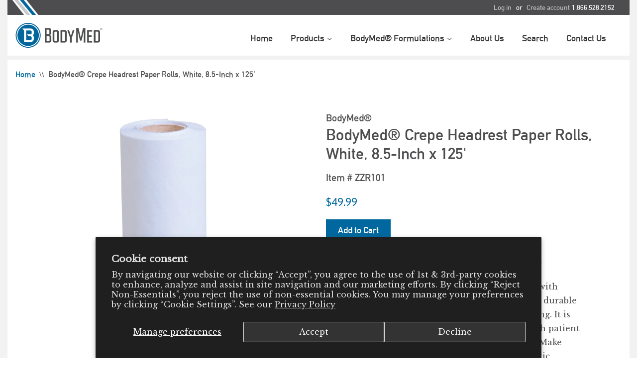

--- FILE ---
content_type: text/html; charset=utf-8
request_url: https://www.bodymedproducts.com/products/bodymed-crepe-headrest-paper-rolls
body_size: 19755
content:
<!doctype html>
<html lang="en">
<!--[if lt IE 7]><html class="no-js lt-ie9 lt-ie8 lt-ie7" lang="en"> <![endif]-->
<!--[if IE 7]><html class="no-js lt-ie9 lt-ie8" lang="en"> <![endif]-->
<!--[if IE 8]><html class="no-js lt-ie9" lang="en"> <![endif]-->
<!--[if IE 9 ]><html class="ie9 no-js"> <![endif]-->
<!--[if (gt IE 9)|!(IE)]><!--> <html class="no-js"> <!--<![endif]-->
<head>

  <!-- Basic page needs ================================================== -->
  <meta charset="utf-8">
  <meta http-equiv="X-UA-Compatible" content="IE=edge,chrome=1">

  

  <!-- Title and description ================================================== -->
  <title>
  BodyMed® Crepe Headrest Paper Rolls, White, 8.5-Inch x 125&#39; &ndash; BodyMed® - Health &amp; Wellness Products
  </title>

  
  <meta name="description" content="Durable Yet Lightweight Headrest Paper Keep your exam tables sanitary and comfortable with BodyMed Headrest Paper Rolls. This high-quality, durable medical paper is made extra strong to resist tearing. It is finished with a silky smoothness that ensures each patient stays comfortable and relaxed during treatment. Make ">
  

  <!-- Social meta ================================================== -->
  

  <meta property="og:type" content="product">
  <meta property="og:title" content="BodyMed® Crepe Headrest Paper Rolls, White, 8.5-Inch x 125&#39;">
  <meta property="og:url" content="https://www.bodymedproducts.com/products/bodymed-crepe-headrest-paper-rolls">
  
  <meta property="og:image" content="http://www.bodymedproducts.com/cdn/shop/products/BodyMed_PaperProducts_PaperRolls_3_grande.jpg?v=1750782508">
  <meta property="og:image:secure_url" content="https://www.bodymedproducts.com/cdn/shop/products/BodyMed_PaperProducts_PaperRolls_3_grande.jpg?v=1750782508">
  
  <meta property="og:image" content="http://www.bodymedproducts.com/cdn/shop/products/BodyMed_PaperProducts_PaperRolls_4_grande.jpg?v=1750782508">
  <meta property="og:image:secure_url" content="https://www.bodymedproducts.com/cdn/shop/products/BodyMed_PaperProducts_PaperRolls_4_grande.jpg?v=1750782508">
  
  <meta property="og:image" content="http://www.bodymedproducts.com/cdn/shop/files/ZZR136-SmoothHeadRstPpr_grande.jpg?v=1750782508">
  <meta property="og:image:secure_url" content="https://www.bodymedproducts.com/cdn/shop/files/ZZR136-SmoothHeadRstPpr_grande.jpg?v=1750782508">
  
  <meta property="og:price:amount" content="49.99">
  <meta property="og:price:currency" content="USD">



  <meta property="og:description" content="Durable Yet Lightweight Headrest Paper Keep your exam tables sanitary and comfortable with BodyMed Headrest Paper Rolls. This high-quality, durable medical paper is made extra strong to resist tearing. It is finished with a silky smoothness that ensures each patient stays comfortable and relaxed during treatment. Make ">


<meta property="og:site_name" content="BodyMed® - Health &amp; Wellness Products">


  <meta name="twitter:card" content="summary">



  <meta name="twitter:title" content="BodyMed® Crepe Headrest Paper Rolls, White, 8.5-Inch x 125&#39;">
  <meta name="twitter:description" content="Durable Yet Lightweight Headrest Paper






Keep your exam tables sanitary and comfortable with BodyMed Headrest Paper Rolls. This high-quality, durable medical paper is made extra strong to resist t">
  <meta name="twitter:image" content="https://www.bodymedproducts.com/cdn/shop/files/ZZR136-SmoothHeadRstPpr_large.jpg?v=1750782508">
  <meta name="twitter:image:width" content="480">
  <meta name="twitter:image:height" content="480">



  <!-- Helpers ================================================== -->
  <link rel="canonical" href="https://www.bodymedproducts.com/products/bodymed-crepe-headrest-paper-rolls">
  <meta name="viewport" content="width=device-width,initial-scale=1">
  <meta name="theme-color" content="#00689e">
  <meta name="google-site-verification" content="JF4ZpPtvTvab1pQBEwjLXjaNM2cuSeIUCiwsrL0Y-jw" />

  <!-- CSS ================================================== -->
  <link href="//www.bodymedproducts.com/cdn/shop/t/5/assets/timber.scss.css?v=110536381230115307311701720093" rel="stylesheet" type="text/css" media="all" />
  <link href="//www.bodymedproducts.com/cdn/shop/t/5/assets/theme.scss.css?v=72401470280553935931701720093" rel="stylesheet" type="text/css" media="all" />
  <link href="//www.bodymedproducts.com/cdn/shop/t/5/assets/bodymed.scss.css?v=8597490655981599031609983468" rel="stylesheet" type="text/css" media="all" />

  

  
    
    
    <link href="//fonts.googleapis.com/css?family=Asap:400" rel="stylesheet" type="text/css" media="all" />
  




  <!-- Header hook for plugins ================================================== -->
  <script>window.performance && window.performance.mark && window.performance.mark('shopify.content_for_header.start');</script><meta id="shopify-digital-wallet" name="shopify-digital-wallet" content="/16370835/digital_wallets/dialog">
<meta name="shopify-checkout-api-token" content="8640961c2c492fbdb3a9db16b31864ba">
<link rel="alternate" type="application/json+oembed" href="https://www.bodymedproducts.com/products/bodymed-crepe-headrest-paper-rolls.oembed">
<script async="async" src="/checkouts/internal/preloads.js?locale=en-US"></script>
<link rel="preconnect" href="https://shop.app" crossorigin="anonymous">
<script async="async" src="https://shop.app/checkouts/internal/preloads.js?locale=en-US&shop_id=16370835" crossorigin="anonymous"></script>
<script id="apple-pay-shop-capabilities" type="application/json">{"shopId":16370835,"countryCode":"US","currencyCode":"USD","merchantCapabilities":["supports3DS"],"merchantId":"gid:\/\/shopify\/Shop\/16370835","merchantName":"BodyMed® - Health \u0026 Wellness Products","requiredBillingContactFields":["postalAddress","email"],"requiredShippingContactFields":["postalAddress","email"],"shippingType":"shipping","supportedNetworks":["visa","masterCard","amex","discover","elo","jcb"],"total":{"type":"pending","label":"BodyMed® - Health \u0026 Wellness Products","amount":"1.00"},"shopifyPaymentsEnabled":true,"supportsSubscriptions":true}</script>
<script id="shopify-features" type="application/json">{"accessToken":"8640961c2c492fbdb3a9db16b31864ba","betas":["rich-media-storefront-analytics"],"domain":"www.bodymedproducts.com","predictiveSearch":true,"shopId":16370835,"locale":"en"}</script>
<script>var Shopify = Shopify || {};
Shopify.shop = "bodymed-dev.myshopify.com";
Shopify.locale = "en";
Shopify.currency = {"active":"USD","rate":"1.0"};
Shopify.country = "US";
Shopify.theme = {"name":"theme just after enabling buying on site","id":117695905952,"schema_name":null,"schema_version":null,"theme_store_id":null,"role":"main"};
Shopify.theme.handle = "null";
Shopify.theme.style = {"id":null,"handle":null};
Shopify.cdnHost = "www.bodymedproducts.com/cdn";
Shopify.routes = Shopify.routes || {};
Shopify.routes.root = "/";</script>
<script type="module">!function(o){(o.Shopify=o.Shopify||{}).modules=!0}(window);</script>
<script>!function(o){function n(){var o=[];function n(){o.push(Array.prototype.slice.apply(arguments))}return n.q=o,n}var t=o.Shopify=o.Shopify||{};t.loadFeatures=n(),t.autoloadFeatures=n()}(window);</script>
<script>
  window.ShopifyPay = window.ShopifyPay || {};
  window.ShopifyPay.apiHost = "shop.app\/pay";
  window.ShopifyPay.redirectState = null;
</script>
<script id="shop-js-analytics" type="application/json">{"pageType":"product"}</script>
<script defer="defer" async type="module" src="//www.bodymedproducts.com/cdn/shopifycloud/shop-js/modules/v2/client.init-shop-cart-sync_C5BV16lS.en.esm.js"></script>
<script defer="defer" async type="module" src="//www.bodymedproducts.com/cdn/shopifycloud/shop-js/modules/v2/chunk.common_CygWptCX.esm.js"></script>
<script type="module">
  await import("//www.bodymedproducts.com/cdn/shopifycloud/shop-js/modules/v2/client.init-shop-cart-sync_C5BV16lS.en.esm.js");
await import("//www.bodymedproducts.com/cdn/shopifycloud/shop-js/modules/v2/chunk.common_CygWptCX.esm.js");

  window.Shopify.SignInWithShop?.initShopCartSync?.({"fedCMEnabled":true,"windoidEnabled":true});

</script>
<script>
  window.Shopify = window.Shopify || {};
  if (!window.Shopify.featureAssets) window.Shopify.featureAssets = {};
  window.Shopify.featureAssets['shop-js'] = {"shop-cart-sync":["modules/v2/client.shop-cart-sync_ZFArdW7E.en.esm.js","modules/v2/chunk.common_CygWptCX.esm.js"],"init-fed-cm":["modules/v2/client.init-fed-cm_CmiC4vf6.en.esm.js","modules/v2/chunk.common_CygWptCX.esm.js"],"shop-button":["modules/v2/client.shop-button_tlx5R9nI.en.esm.js","modules/v2/chunk.common_CygWptCX.esm.js"],"shop-cash-offers":["modules/v2/client.shop-cash-offers_DOA2yAJr.en.esm.js","modules/v2/chunk.common_CygWptCX.esm.js","modules/v2/chunk.modal_D71HUcav.esm.js"],"init-windoid":["modules/v2/client.init-windoid_sURxWdc1.en.esm.js","modules/v2/chunk.common_CygWptCX.esm.js"],"shop-toast-manager":["modules/v2/client.shop-toast-manager_ClPi3nE9.en.esm.js","modules/v2/chunk.common_CygWptCX.esm.js"],"init-shop-email-lookup-coordinator":["modules/v2/client.init-shop-email-lookup-coordinator_B8hsDcYM.en.esm.js","modules/v2/chunk.common_CygWptCX.esm.js"],"init-shop-cart-sync":["modules/v2/client.init-shop-cart-sync_C5BV16lS.en.esm.js","modules/v2/chunk.common_CygWptCX.esm.js"],"avatar":["modules/v2/client.avatar_BTnouDA3.en.esm.js"],"pay-button":["modules/v2/client.pay-button_FdsNuTd3.en.esm.js","modules/v2/chunk.common_CygWptCX.esm.js"],"init-customer-accounts":["modules/v2/client.init-customer-accounts_DxDtT_ad.en.esm.js","modules/v2/client.shop-login-button_C5VAVYt1.en.esm.js","modules/v2/chunk.common_CygWptCX.esm.js","modules/v2/chunk.modal_D71HUcav.esm.js"],"init-shop-for-new-customer-accounts":["modules/v2/client.init-shop-for-new-customer-accounts_ChsxoAhi.en.esm.js","modules/v2/client.shop-login-button_C5VAVYt1.en.esm.js","modules/v2/chunk.common_CygWptCX.esm.js","modules/v2/chunk.modal_D71HUcav.esm.js"],"shop-login-button":["modules/v2/client.shop-login-button_C5VAVYt1.en.esm.js","modules/v2/chunk.common_CygWptCX.esm.js","modules/v2/chunk.modal_D71HUcav.esm.js"],"init-customer-accounts-sign-up":["modules/v2/client.init-customer-accounts-sign-up_CPSyQ0Tj.en.esm.js","modules/v2/client.shop-login-button_C5VAVYt1.en.esm.js","modules/v2/chunk.common_CygWptCX.esm.js","modules/v2/chunk.modal_D71HUcav.esm.js"],"shop-follow-button":["modules/v2/client.shop-follow-button_Cva4Ekp9.en.esm.js","modules/v2/chunk.common_CygWptCX.esm.js","modules/v2/chunk.modal_D71HUcav.esm.js"],"checkout-modal":["modules/v2/client.checkout-modal_BPM8l0SH.en.esm.js","modules/v2/chunk.common_CygWptCX.esm.js","modules/v2/chunk.modal_D71HUcav.esm.js"],"lead-capture":["modules/v2/client.lead-capture_Bi8yE_yS.en.esm.js","modules/v2/chunk.common_CygWptCX.esm.js","modules/v2/chunk.modal_D71HUcav.esm.js"],"shop-login":["modules/v2/client.shop-login_D6lNrXab.en.esm.js","modules/v2/chunk.common_CygWptCX.esm.js","modules/v2/chunk.modal_D71HUcav.esm.js"],"payment-terms":["modules/v2/client.payment-terms_CZxnsJam.en.esm.js","modules/v2/chunk.common_CygWptCX.esm.js","modules/v2/chunk.modal_D71HUcav.esm.js"]};
</script>
<script>(function() {
  var isLoaded = false;
  function asyncLoad() {
    if (isLoaded) return;
    isLoaded = true;
    var urls = ["https:\/\/chimpstatic.com\/mcjs-connected\/js\/users\/0f02b9f4f2431a5e9559250be\/27205a1351357948ebe191675.js?shop=bodymed-dev.myshopify.com","https:\/\/na.shgcdn3.com\/pixel-collector.js?shop=bodymed-dev.myshopify.com"];
    for (var i = 0; i < urls.length; i++) {
      var s = document.createElement('script');
      s.type = 'text/javascript';
      s.async = true;
      s.src = urls[i];
      var x = document.getElementsByTagName('script')[0];
      x.parentNode.insertBefore(s, x);
    }
  };
  if(window.attachEvent) {
    window.attachEvent('onload', asyncLoad);
  } else {
    window.addEventListener('load', asyncLoad, false);
  }
})();</script>
<script id="__st">var __st={"a":16370835,"offset":-18000,"reqid":"87aa3452-8d91-46a4-9d90-1f8d97a1b897-1768822012","pageurl":"www.bodymedproducts.com\/products\/bodymed-crepe-headrest-paper-rolls","u":"9544703af309","p":"product","rtyp":"product","rid":8380054280};</script>
<script>window.ShopifyPaypalV4VisibilityTracking = true;</script>
<script id="captcha-bootstrap">!function(){'use strict';const t='contact',e='account',n='new_comment',o=[[t,t],['blogs',n],['comments',n],[t,'customer']],c=[[e,'customer_login'],[e,'guest_login'],[e,'recover_customer_password'],[e,'create_customer']],r=t=>t.map((([t,e])=>`form[action*='/${t}']:not([data-nocaptcha='true']) input[name='form_type'][value='${e}']`)).join(','),a=t=>()=>t?[...document.querySelectorAll(t)].map((t=>t.form)):[];function s(){const t=[...o],e=r(t);return a(e)}const i='password',u='form_key',d=['recaptcha-v3-token','g-recaptcha-response','h-captcha-response',i],f=()=>{try{return window.sessionStorage}catch{return}},m='__shopify_v',_=t=>t.elements[u];function p(t,e,n=!1){try{const o=window.sessionStorage,c=JSON.parse(o.getItem(e)),{data:r}=function(t){const{data:e,action:n}=t;return t[m]||n?{data:e,action:n}:{data:t,action:n}}(c);for(const[e,n]of Object.entries(r))t.elements[e]&&(t.elements[e].value=n);n&&o.removeItem(e)}catch(o){console.error('form repopulation failed',{error:o})}}const l='form_type',E='cptcha';function T(t){t.dataset[E]=!0}const w=window,h=w.document,L='Shopify',v='ce_forms',y='captcha';let A=!1;((t,e)=>{const n=(g='f06e6c50-85a8-45c8-87d0-21a2b65856fe',I='https://cdn.shopify.com/shopifycloud/storefront-forms-hcaptcha/ce_storefront_forms_captcha_hcaptcha.v1.5.2.iife.js',D={infoText:'Protected by hCaptcha',privacyText:'Privacy',termsText:'Terms'},(t,e,n)=>{const o=w[L][v],c=o.bindForm;if(c)return c(t,g,e,D).then(n);var r;o.q.push([[t,g,e,D],n]),r=I,A||(h.body.append(Object.assign(h.createElement('script'),{id:'captcha-provider',async:!0,src:r})),A=!0)});var g,I,D;w[L]=w[L]||{},w[L][v]=w[L][v]||{},w[L][v].q=[],w[L][y]=w[L][y]||{},w[L][y].protect=function(t,e){n(t,void 0,e),T(t)},Object.freeze(w[L][y]),function(t,e,n,w,h,L){const[v,y,A,g]=function(t,e,n){const i=e?o:[],u=t?c:[],d=[...i,...u],f=r(d),m=r(i),_=r(d.filter((([t,e])=>n.includes(e))));return[a(f),a(m),a(_),s()]}(w,h,L),I=t=>{const e=t.target;return e instanceof HTMLFormElement?e:e&&e.form},D=t=>v().includes(t);t.addEventListener('submit',(t=>{const e=I(t);if(!e)return;const n=D(e)&&!e.dataset.hcaptchaBound&&!e.dataset.recaptchaBound,o=_(e),c=g().includes(e)&&(!o||!o.value);(n||c)&&t.preventDefault(),c&&!n&&(function(t){try{if(!f())return;!function(t){const e=f();if(!e)return;const n=_(t);if(!n)return;const o=n.value;o&&e.removeItem(o)}(t);const e=Array.from(Array(32),(()=>Math.random().toString(36)[2])).join('');!function(t,e){_(t)||t.append(Object.assign(document.createElement('input'),{type:'hidden',name:u})),t.elements[u].value=e}(t,e),function(t,e){const n=f();if(!n)return;const o=[...t.querySelectorAll(`input[type='${i}']`)].map((({name:t})=>t)),c=[...d,...o],r={};for(const[a,s]of new FormData(t).entries())c.includes(a)||(r[a]=s);n.setItem(e,JSON.stringify({[m]:1,action:t.action,data:r}))}(t,e)}catch(e){console.error('failed to persist form',e)}}(e),e.submit())}));const S=(t,e)=>{t&&!t.dataset[E]&&(n(t,e.some((e=>e===t))),T(t))};for(const o of['focusin','change'])t.addEventListener(o,(t=>{const e=I(t);D(e)&&S(e,y())}));const B=e.get('form_key'),M=e.get(l),P=B&&M;t.addEventListener('DOMContentLoaded',(()=>{const t=y();if(P)for(const e of t)e.elements[l].value===M&&p(e,B);[...new Set([...A(),...v().filter((t=>'true'===t.dataset.shopifyCaptcha))])].forEach((e=>S(e,t)))}))}(h,new URLSearchParams(w.location.search),n,t,e,['guest_login'])})(!0,!0)}();</script>
<script integrity="sha256-4kQ18oKyAcykRKYeNunJcIwy7WH5gtpwJnB7kiuLZ1E=" data-source-attribution="shopify.loadfeatures" defer="defer" src="//www.bodymedproducts.com/cdn/shopifycloud/storefront/assets/storefront/load_feature-a0a9edcb.js" crossorigin="anonymous"></script>
<script crossorigin="anonymous" defer="defer" src="//www.bodymedproducts.com/cdn/shopifycloud/storefront/assets/shopify_pay/storefront-65b4c6d7.js?v=20250812"></script>
<script data-source-attribution="shopify.dynamic_checkout.dynamic.init">var Shopify=Shopify||{};Shopify.PaymentButton=Shopify.PaymentButton||{isStorefrontPortableWallets:!0,init:function(){window.Shopify.PaymentButton.init=function(){};var t=document.createElement("script");t.src="https://www.bodymedproducts.com/cdn/shopifycloud/portable-wallets/latest/portable-wallets.en.js",t.type="module",document.head.appendChild(t)}};
</script>
<script data-source-attribution="shopify.dynamic_checkout.buyer_consent">
  function portableWalletsHideBuyerConsent(e){var t=document.getElementById("shopify-buyer-consent"),n=document.getElementById("shopify-subscription-policy-button");t&&n&&(t.classList.add("hidden"),t.setAttribute("aria-hidden","true"),n.removeEventListener("click",e))}function portableWalletsShowBuyerConsent(e){var t=document.getElementById("shopify-buyer-consent"),n=document.getElementById("shopify-subscription-policy-button");t&&n&&(t.classList.remove("hidden"),t.removeAttribute("aria-hidden"),n.addEventListener("click",e))}window.Shopify?.PaymentButton&&(window.Shopify.PaymentButton.hideBuyerConsent=portableWalletsHideBuyerConsent,window.Shopify.PaymentButton.showBuyerConsent=portableWalletsShowBuyerConsent);
</script>
<script data-source-attribution="shopify.dynamic_checkout.cart.bootstrap">document.addEventListener("DOMContentLoaded",(function(){function t(){return document.querySelector("shopify-accelerated-checkout-cart, shopify-accelerated-checkout")}if(t())Shopify.PaymentButton.init();else{new MutationObserver((function(e,n){t()&&(Shopify.PaymentButton.init(),n.disconnect())})).observe(document.body,{childList:!0,subtree:!0})}}));
</script>
<script id='scb4127' type='text/javascript' async='' src='https://www.bodymedproducts.com/cdn/shopifycloud/privacy-banner/storefront-banner.js'></script><link id="shopify-accelerated-checkout-styles" rel="stylesheet" media="screen" href="https://www.bodymedproducts.com/cdn/shopifycloud/portable-wallets/latest/accelerated-checkout-backwards-compat.css" crossorigin="anonymous">
<style id="shopify-accelerated-checkout-cart">
        #shopify-buyer-consent {
  margin-top: 1em;
  display: inline-block;
  width: 100%;
}

#shopify-buyer-consent.hidden {
  display: none;
}

#shopify-subscription-policy-button {
  background: none;
  border: none;
  padding: 0;
  text-decoration: underline;
  font-size: inherit;
  cursor: pointer;
}

#shopify-subscription-policy-button::before {
  box-shadow: none;
}

      </style>

<script>window.performance && window.performance.mark && window.performance.mark('shopify.content_for_header.end');</script>

  

<!--[if lt IE 9]>
<script src="//cdnjs.cloudflare.com/ajax/libs/html5shiv/3.7.2/html5shiv.min.js" type="text/javascript"></script>
<script src="//www.bodymedproducts.com/cdn/shop/t/5/assets/respond.min.js?v=52248677837542619231609983452" type="text/javascript"></script>
<link href="//www.bodymedproducts.com/cdn/shop/t/5/assets/respond-proxy.html" id="respond-proxy" rel="respond-proxy" />
<link href="//www.bodymedproducts.com/search?q=bde64e776bb28e7b802fdb1e0e8f3178" id="respond-redirect" rel="respond-redirect" />
<script src="//www.bodymedproducts.com/search?q=bde64e776bb28e7b802fdb1e0e8f3178" type="text/javascript"></script>
<![endif]-->



  <script src="//ajax.googleapis.com/ajax/libs/jquery/1.11.0/jquery.min.js" type="text/javascript"></script>
  <script src="//www.bodymedproducts.com/cdn/shop/t/5/assets/modernizr.min.js?v=26620055551102246001609983450" type="text/javascript"></script>

  
  


  

<script type="text/javascript">
  
    window.SHG_CUSTOMER = null;
  
</script>










<link href="https://monorail-edge.shopifysvc.com" rel="dns-prefetch">
<script>(function(){if ("sendBeacon" in navigator && "performance" in window) {try {var session_token_from_headers = performance.getEntriesByType('navigation')[0].serverTiming.find(x => x.name == '_s').description;} catch {var session_token_from_headers = undefined;}var session_cookie_matches = document.cookie.match(/_shopify_s=([^;]*)/);var session_token_from_cookie = session_cookie_matches && session_cookie_matches.length === 2 ? session_cookie_matches[1] : "";var session_token = session_token_from_headers || session_token_from_cookie || "";function handle_abandonment_event(e) {var entries = performance.getEntries().filter(function(entry) {return /monorail-edge.shopifysvc.com/.test(entry.name);});if (!window.abandonment_tracked && entries.length === 0) {window.abandonment_tracked = true;var currentMs = Date.now();var navigation_start = performance.timing.navigationStart;var payload = {shop_id: 16370835,url: window.location.href,navigation_start,duration: currentMs - navigation_start,session_token,page_type: "product"};window.navigator.sendBeacon("https://monorail-edge.shopifysvc.com/v1/produce", JSON.stringify({schema_id: "online_store_buyer_site_abandonment/1.1",payload: payload,metadata: {event_created_at_ms: currentMs,event_sent_at_ms: currentMs}}));}}window.addEventListener('pagehide', handle_abandonment_event);}}());</script>
<script id="web-pixels-manager-setup">(function e(e,d,r,n,o){if(void 0===o&&(o={}),!Boolean(null===(a=null===(i=window.Shopify)||void 0===i?void 0:i.analytics)||void 0===a?void 0:a.replayQueue)){var i,a;window.Shopify=window.Shopify||{};var t=window.Shopify;t.analytics=t.analytics||{};var s=t.analytics;s.replayQueue=[],s.publish=function(e,d,r){return s.replayQueue.push([e,d,r]),!0};try{self.performance.mark("wpm:start")}catch(e){}var l=function(){var e={modern:/Edge?\/(1{2}[4-9]|1[2-9]\d|[2-9]\d{2}|\d{4,})\.\d+(\.\d+|)|Firefox\/(1{2}[4-9]|1[2-9]\d|[2-9]\d{2}|\d{4,})\.\d+(\.\d+|)|Chrom(ium|e)\/(9{2}|\d{3,})\.\d+(\.\d+|)|(Maci|X1{2}).+ Version\/(15\.\d+|(1[6-9]|[2-9]\d|\d{3,})\.\d+)([,.]\d+|)( \(\w+\)|)( Mobile\/\w+|) Safari\/|Chrome.+OPR\/(9{2}|\d{3,})\.\d+\.\d+|(CPU[ +]OS|iPhone[ +]OS|CPU[ +]iPhone|CPU IPhone OS|CPU iPad OS)[ +]+(15[._]\d+|(1[6-9]|[2-9]\d|\d{3,})[._]\d+)([._]\d+|)|Android:?[ /-](13[3-9]|1[4-9]\d|[2-9]\d{2}|\d{4,})(\.\d+|)(\.\d+|)|Android.+Firefox\/(13[5-9]|1[4-9]\d|[2-9]\d{2}|\d{4,})\.\d+(\.\d+|)|Android.+Chrom(ium|e)\/(13[3-9]|1[4-9]\d|[2-9]\d{2}|\d{4,})\.\d+(\.\d+|)|SamsungBrowser\/([2-9]\d|\d{3,})\.\d+/,legacy:/Edge?\/(1[6-9]|[2-9]\d|\d{3,})\.\d+(\.\d+|)|Firefox\/(5[4-9]|[6-9]\d|\d{3,})\.\d+(\.\d+|)|Chrom(ium|e)\/(5[1-9]|[6-9]\d|\d{3,})\.\d+(\.\d+|)([\d.]+$|.*Safari\/(?![\d.]+ Edge\/[\d.]+$))|(Maci|X1{2}).+ Version\/(10\.\d+|(1[1-9]|[2-9]\d|\d{3,})\.\d+)([,.]\d+|)( \(\w+\)|)( Mobile\/\w+|) Safari\/|Chrome.+OPR\/(3[89]|[4-9]\d|\d{3,})\.\d+\.\d+|(CPU[ +]OS|iPhone[ +]OS|CPU[ +]iPhone|CPU IPhone OS|CPU iPad OS)[ +]+(10[._]\d+|(1[1-9]|[2-9]\d|\d{3,})[._]\d+)([._]\d+|)|Android:?[ /-](13[3-9]|1[4-9]\d|[2-9]\d{2}|\d{4,})(\.\d+|)(\.\d+|)|Mobile Safari.+OPR\/([89]\d|\d{3,})\.\d+\.\d+|Android.+Firefox\/(13[5-9]|1[4-9]\d|[2-9]\d{2}|\d{4,})\.\d+(\.\d+|)|Android.+Chrom(ium|e)\/(13[3-9]|1[4-9]\d|[2-9]\d{2}|\d{4,})\.\d+(\.\d+|)|Android.+(UC? ?Browser|UCWEB|U3)[ /]?(15\.([5-9]|\d{2,})|(1[6-9]|[2-9]\d|\d{3,})\.\d+)\.\d+|SamsungBrowser\/(5\.\d+|([6-9]|\d{2,})\.\d+)|Android.+MQ{2}Browser\/(14(\.(9|\d{2,})|)|(1[5-9]|[2-9]\d|\d{3,})(\.\d+|))(\.\d+|)|K[Aa][Ii]OS\/(3\.\d+|([4-9]|\d{2,})\.\d+)(\.\d+|)/},d=e.modern,r=e.legacy,n=navigator.userAgent;return n.match(d)?"modern":n.match(r)?"legacy":"unknown"}(),u="modern"===l?"modern":"legacy",c=(null!=n?n:{modern:"",legacy:""})[u],f=function(e){return[e.baseUrl,"/wpm","/b",e.hashVersion,"modern"===e.buildTarget?"m":"l",".js"].join("")}({baseUrl:d,hashVersion:r,buildTarget:u}),m=function(e){var d=e.version,r=e.bundleTarget,n=e.surface,o=e.pageUrl,i=e.monorailEndpoint;return{emit:function(e){var a=e.status,t=e.errorMsg,s=(new Date).getTime(),l=JSON.stringify({metadata:{event_sent_at_ms:s},events:[{schema_id:"web_pixels_manager_load/3.1",payload:{version:d,bundle_target:r,page_url:o,status:a,surface:n,error_msg:t},metadata:{event_created_at_ms:s}}]});if(!i)return console&&console.warn&&console.warn("[Web Pixels Manager] No Monorail endpoint provided, skipping logging."),!1;try{return self.navigator.sendBeacon.bind(self.navigator)(i,l)}catch(e){}var u=new XMLHttpRequest;try{return u.open("POST",i,!0),u.setRequestHeader("Content-Type","text/plain"),u.send(l),!0}catch(e){return console&&console.warn&&console.warn("[Web Pixels Manager] Got an unhandled error while logging to Monorail."),!1}}}}({version:r,bundleTarget:l,surface:e.surface,pageUrl:self.location.href,monorailEndpoint:e.monorailEndpoint});try{o.browserTarget=l,function(e){var d=e.src,r=e.async,n=void 0===r||r,o=e.onload,i=e.onerror,a=e.sri,t=e.scriptDataAttributes,s=void 0===t?{}:t,l=document.createElement("script"),u=document.querySelector("head"),c=document.querySelector("body");if(l.async=n,l.src=d,a&&(l.integrity=a,l.crossOrigin="anonymous"),s)for(var f in s)if(Object.prototype.hasOwnProperty.call(s,f))try{l.dataset[f]=s[f]}catch(e){}if(o&&l.addEventListener("load",o),i&&l.addEventListener("error",i),u)u.appendChild(l);else{if(!c)throw new Error("Did not find a head or body element to append the script");c.appendChild(l)}}({src:f,async:!0,onload:function(){if(!function(){var e,d;return Boolean(null===(d=null===(e=window.Shopify)||void 0===e?void 0:e.analytics)||void 0===d?void 0:d.initialized)}()){var d=window.webPixelsManager.init(e)||void 0;if(d){var r=window.Shopify.analytics;r.replayQueue.forEach((function(e){var r=e[0],n=e[1],o=e[2];d.publishCustomEvent(r,n,o)})),r.replayQueue=[],r.publish=d.publishCustomEvent,r.visitor=d.visitor,r.initialized=!0}}},onerror:function(){return m.emit({status:"failed",errorMsg:"".concat(f," has failed to load")})},sri:function(e){var d=/^sha384-[A-Za-z0-9+/=]+$/;return"string"==typeof e&&d.test(e)}(c)?c:"",scriptDataAttributes:o}),m.emit({status:"loading"})}catch(e){m.emit({status:"failed",errorMsg:(null==e?void 0:e.message)||"Unknown error"})}}})({shopId: 16370835,storefrontBaseUrl: "https://www.bodymedproducts.com",extensionsBaseUrl: "https://extensions.shopifycdn.com/cdn/shopifycloud/web-pixels-manager",monorailEndpoint: "https://monorail-edge.shopifysvc.com/unstable/produce_batch",surface: "storefront-renderer",enabledBetaFlags: ["2dca8a86"],webPixelsConfigList: [{"id":"1014792352","configuration":"{\"site_id\":\"43526d29-c5fc-4e2b-9aac-874d509be9f7\",\"analytics_endpoint\":\"https:\\\/\\\/na.shgcdn3.com\"}","eventPayloadVersion":"v1","runtimeContext":"STRICT","scriptVersion":"695709fc3f146fa50a25299517a954f2","type":"APP","apiClientId":1158168,"privacyPurposes":["ANALYTICS","MARKETING","SALE_OF_DATA"],"dataSharingAdjustments":{"protectedCustomerApprovalScopes":["read_customer_personal_data"]}},{"id":"92143776","eventPayloadVersion":"v1","runtimeContext":"LAX","scriptVersion":"1","type":"CUSTOM","privacyPurposes":["ANALYTICS"],"name":"Google Analytics tag (migrated)"},{"id":"shopify-app-pixel","configuration":"{}","eventPayloadVersion":"v1","runtimeContext":"STRICT","scriptVersion":"0450","apiClientId":"shopify-pixel","type":"APP","privacyPurposes":["ANALYTICS","MARKETING"]},{"id":"shopify-custom-pixel","eventPayloadVersion":"v1","runtimeContext":"LAX","scriptVersion":"0450","apiClientId":"shopify-pixel","type":"CUSTOM","privacyPurposes":["ANALYTICS","MARKETING"]}],isMerchantRequest: false,initData: {"shop":{"name":"BodyMed® - Health \u0026 Wellness Products","paymentSettings":{"currencyCode":"USD"},"myshopifyDomain":"bodymed-dev.myshopify.com","countryCode":"US","storefrontUrl":"https:\/\/www.bodymedproducts.com"},"customer":null,"cart":null,"checkout":null,"productVariants":[{"price":{"amount":49.99,"currencyCode":"USD"},"product":{"title":"BodyMed® Crepe Headrest Paper Rolls, White, 8.5-Inch x 125'","vendor":"BodyMed®","id":"8380054280","untranslatedTitle":"BodyMed® Crepe Headrest Paper Rolls, White, 8.5-Inch x 125'","url":"\/products\/bodymed-crepe-headrest-paper-rolls","type":""},"id":"28061263368","image":{"src":"\/\/www.bodymedproducts.com\/cdn\/shop\/files\/ZZR136-SmoothHeadRstPpr.jpg?v=1750782508"},"sku":"ZZR101","title":"Default Title","untranslatedTitle":"Default Title"}],"purchasingCompany":null},},"https://www.bodymedproducts.com/cdn","fcfee988w5aeb613cpc8e4bc33m6693e112",{"modern":"","legacy":""},{"shopId":"16370835","storefrontBaseUrl":"https:\/\/www.bodymedproducts.com","extensionBaseUrl":"https:\/\/extensions.shopifycdn.com\/cdn\/shopifycloud\/web-pixels-manager","surface":"storefront-renderer","enabledBetaFlags":"[\"2dca8a86\"]","isMerchantRequest":"false","hashVersion":"fcfee988w5aeb613cpc8e4bc33m6693e112","publish":"custom","events":"[[\"page_viewed\",{}],[\"product_viewed\",{\"productVariant\":{\"price\":{\"amount\":49.99,\"currencyCode\":\"USD\"},\"product\":{\"title\":\"BodyMed® Crepe Headrest Paper Rolls, White, 8.5-Inch x 125'\",\"vendor\":\"BodyMed®\",\"id\":\"8380054280\",\"untranslatedTitle\":\"BodyMed® Crepe Headrest Paper Rolls, White, 8.5-Inch x 125'\",\"url\":\"\/products\/bodymed-crepe-headrest-paper-rolls\",\"type\":\"\"},\"id\":\"28061263368\",\"image\":{\"src\":\"\/\/www.bodymedproducts.com\/cdn\/shop\/files\/ZZR136-SmoothHeadRstPpr.jpg?v=1750782508\"},\"sku\":\"ZZR101\",\"title\":\"Default Title\",\"untranslatedTitle\":\"Default Title\"}}]]"});</script><script>
  window.ShopifyAnalytics = window.ShopifyAnalytics || {};
  window.ShopifyAnalytics.meta = window.ShopifyAnalytics.meta || {};
  window.ShopifyAnalytics.meta.currency = 'USD';
  var meta = {"product":{"id":8380054280,"gid":"gid:\/\/shopify\/Product\/8380054280","vendor":"BodyMed®","type":"","handle":"bodymed-crepe-headrest-paper-rolls","variants":[{"id":28061263368,"price":4999,"name":"BodyMed® Crepe Headrest Paper Rolls, White, 8.5-Inch x 125'","public_title":null,"sku":"ZZR101"}],"remote":false},"page":{"pageType":"product","resourceType":"product","resourceId":8380054280,"requestId":"87aa3452-8d91-46a4-9d90-1f8d97a1b897-1768822012"}};
  for (var attr in meta) {
    window.ShopifyAnalytics.meta[attr] = meta[attr];
  }
</script>
<script class="analytics">
  (function () {
    var customDocumentWrite = function(content) {
      var jquery = null;

      if (window.jQuery) {
        jquery = window.jQuery;
      } else if (window.Checkout && window.Checkout.$) {
        jquery = window.Checkout.$;
      }

      if (jquery) {
        jquery('body').append(content);
      }
    };

    var hasLoggedConversion = function(token) {
      if (token) {
        return document.cookie.indexOf('loggedConversion=' + token) !== -1;
      }
      return false;
    }

    var setCookieIfConversion = function(token) {
      if (token) {
        var twoMonthsFromNow = new Date(Date.now());
        twoMonthsFromNow.setMonth(twoMonthsFromNow.getMonth() + 2);

        document.cookie = 'loggedConversion=' + token + '; expires=' + twoMonthsFromNow;
      }
    }

    var trekkie = window.ShopifyAnalytics.lib = window.trekkie = window.trekkie || [];
    if (trekkie.integrations) {
      return;
    }
    trekkie.methods = [
      'identify',
      'page',
      'ready',
      'track',
      'trackForm',
      'trackLink'
    ];
    trekkie.factory = function(method) {
      return function() {
        var args = Array.prototype.slice.call(arguments);
        args.unshift(method);
        trekkie.push(args);
        return trekkie;
      };
    };
    for (var i = 0; i < trekkie.methods.length; i++) {
      var key = trekkie.methods[i];
      trekkie[key] = trekkie.factory(key);
    }
    trekkie.load = function(config) {
      trekkie.config = config || {};
      trekkie.config.initialDocumentCookie = document.cookie;
      var first = document.getElementsByTagName('script')[0];
      var script = document.createElement('script');
      script.type = 'text/javascript';
      script.onerror = function(e) {
        var scriptFallback = document.createElement('script');
        scriptFallback.type = 'text/javascript';
        scriptFallback.onerror = function(error) {
                var Monorail = {
      produce: function produce(monorailDomain, schemaId, payload) {
        var currentMs = new Date().getTime();
        var event = {
          schema_id: schemaId,
          payload: payload,
          metadata: {
            event_created_at_ms: currentMs,
            event_sent_at_ms: currentMs
          }
        };
        return Monorail.sendRequest("https://" + monorailDomain + "/v1/produce", JSON.stringify(event));
      },
      sendRequest: function sendRequest(endpointUrl, payload) {
        // Try the sendBeacon API
        if (window && window.navigator && typeof window.navigator.sendBeacon === 'function' && typeof window.Blob === 'function' && !Monorail.isIos12()) {
          var blobData = new window.Blob([payload], {
            type: 'text/plain'
          });

          if (window.navigator.sendBeacon(endpointUrl, blobData)) {
            return true;
          } // sendBeacon was not successful

        } // XHR beacon

        var xhr = new XMLHttpRequest();

        try {
          xhr.open('POST', endpointUrl);
          xhr.setRequestHeader('Content-Type', 'text/plain');
          xhr.send(payload);
        } catch (e) {
          console.log(e);
        }

        return false;
      },
      isIos12: function isIos12() {
        return window.navigator.userAgent.lastIndexOf('iPhone; CPU iPhone OS 12_') !== -1 || window.navigator.userAgent.lastIndexOf('iPad; CPU OS 12_') !== -1;
      }
    };
    Monorail.produce('monorail-edge.shopifysvc.com',
      'trekkie_storefront_load_errors/1.1',
      {shop_id: 16370835,
      theme_id: 117695905952,
      app_name: "storefront",
      context_url: window.location.href,
      source_url: "//www.bodymedproducts.com/cdn/s/trekkie.storefront.cd680fe47e6c39ca5d5df5f0a32d569bc48c0f27.min.js"});

        };
        scriptFallback.async = true;
        scriptFallback.src = '//www.bodymedproducts.com/cdn/s/trekkie.storefront.cd680fe47e6c39ca5d5df5f0a32d569bc48c0f27.min.js';
        first.parentNode.insertBefore(scriptFallback, first);
      };
      script.async = true;
      script.src = '//www.bodymedproducts.com/cdn/s/trekkie.storefront.cd680fe47e6c39ca5d5df5f0a32d569bc48c0f27.min.js';
      first.parentNode.insertBefore(script, first);
    };
    trekkie.load(
      {"Trekkie":{"appName":"storefront","development":false,"defaultAttributes":{"shopId":16370835,"isMerchantRequest":null,"themeId":117695905952,"themeCityHash":"14605323599602676067","contentLanguage":"en","currency":"USD","eventMetadataId":"d23bcfc3-1cfc-448b-9800-6c4d300783f0"},"isServerSideCookieWritingEnabled":true,"monorailRegion":"shop_domain","enabledBetaFlags":["65f19447"]},"Session Attribution":{},"S2S":{"facebookCapiEnabled":false,"source":"trekkie-storefront-renderer","apiClientId":580111}}
    );

    var loaded = false;
    trekkie.ready(function() {
      if (loaded) return;
      loaded = true;

      window.ShopifyAnalytics.lib = window.trekkie;

      var originalDocumentWrite = document.write;
      document.write = customDocumentWrite;
      try { window.ShopifyAnalytics.merchantGoogleAnalytics.call(this); } catch(error) {};
      document.write = originalDocumentWrite;

      window.ShopifyAnalytics.lib.page(null,{"pageType":"product","resourceType":"product","resourceId":8380054280,"requestId":"87aa3452-8d91-46a4-9d90-1f8d97a1b897-1768822012","shopifyEmitted":true});

      var match = window.location.pathname.match(/checkouts\/(.+)\/(thank_you|post_purchase)/)
      var token = match? match[1]: undefined;
      if (!hasLoggedConversion(token)) {
        setCookieIfConversion(token);
        window.ShopifyAnalytics.lib.track("Viewed Product",{"currency":"USD","variantId":28061263368,"productId":8380054280,"productGid":"gid:\/\/shopify\/Product\/8380054280","name":"BodyMed® Crepe Headrest Paper Rolls, White, 8.5-Inch x 125'","price":"49.99","sku":"ZZR101","brand":"BodyMed®","variant":null,"category":"","nonInteraction":true,"remote":false},undefined,undefined,{"shopifyEmitted":true});
      window.ShopifyAnalytics.lib.track("monorail:\/\/trekkie_storefront_viewed_product\/1.1",{"currency":"USD","variantId":28061263368,"productId":8380054280,"productGid":"gid:\/\/shopify\/Product\/8380054280","name":"BodyMed® Crepe Headrest Paper Rolls, White, 8.5-Inch x 125'","price":"49.99","sku":"ZZR101","brand":"BodyMed®","variant":null,"category":"","nonInteraction":true,"remote":false,"referer":"https:\/\/www.bodymedproducts.com\/products\/bodymed-crepe-headrest-paper-rolls"});
      }
    });


        var eventsListenerScript = document.createElement('script');
        eventsListenerScript.async = true;
        eventsListenerScript.src = "//www.bodymedproducts.com/cdn/shopifycloud/storefront/assets/shop_events_listener-3da45d37.js";
        document.getElementsByTagName('head')[0].appendChild(eventsListenerScript);

})();</script>
  <script>
  if (!window.ga || (window.ga && typeof window.ga !== 'function')) {
    window.ga = function ga() {
      (window.ga.q = window.ga.q || []).push(arguments);
      if (window.Shopify && window.Shopify.analytics && typeof window.Shopify.analytics.publish === 'function') {
        window.Shopify.analytics.publish("ga_stub_called", {}, {sendTo: "google_osp_migration"});
      }
      console.error("Shopify's Google Analytics stub called with:", Array.from(arguments), "\nSee https://help.shopify.com/manual/promoting-marketing/pixels/pixel-migration#google for more information.");
    };
    if (window.Shopify && window.Shopify.analytics && typeof window.Shopify.analytics.publish === 'function') {
      window.Shopify.analytics.publish("ga_stub_initialized", {}, {sendTo: "google_osp_migration"});
    }
  }
</script>
<script
  defer
  src="https://www.bodymedproducts.com/cdn/shopifycloud/perf-kit/shopify-perf-kit-3.0.4.min.js"
  data-application="storefront-renderer"
  data-shop-id="16370835"
  data-render-region="gcp-us-central1"
  data-page-type="product"
  data-theme-instance-id="117695905952"
  data-theme-name=""
  data-theme-version=""
  data-monorail-region="shop_domain"
  data-resource-timing-sampling-rate="10"
  data-shs="true"
  data-shs-beacon="true"
  data-shs-export-with-fetch="true"
  data-shs-logs-sample-rate="1"
  data-shs-beacon-endpoint="https://www.bodymedproducts.com/api/collect"
></script>
</head>

<body id="bodymed-crepe-headrest-paper-rolls-white-8-5-inch-x-125-39" class="template-product" >





  <header class="site-header" role="banner">
   		<div class="header-bar">
  <!-- Added .brand-element by snewman 10/20/2016 -->
  <div class="brand-element"><img src="//www.bodymedproducts.com/cdn/shop/t/5/assets/top-bar-brand-element.png?v=34635874729315807791609983460" alt="" /></div>
  <div class=" medium-down--hide">
    <div class="post-large--display-table">

      

      <div class="header-bar__right post-large--display-table-cell">

        
          <ul class="header-bar__module header-bar__module--list">
            
              <li>
                <a href="/account/login" id="customer_login_link">Log in</a>
              </li>
              <li>or</li>
              <li>
                <a href="/account/register" id="customer_register_link">Create account</a>
              </li>
            
          </ul>
        
 
    
        
         

        

        
         <!-- Added by snewman 10/20/2016 -->
          <p class="header-bar__module">1.866.528.2152</p>
      </div>
    </div>
  </div>
  <div class=" post-large--hide">
    <button type="button" class="mobile-nav-trigger" id="MobileNavTrigger" data-menu-state="close">
      <span class="icon icon-hamburger" aria-hidden="true"></span>
      Menu
    </button>
    
  </div>
  <ul id="MobileNav" class="mobile-nav post-large--hide">
  
  
  
  <li class="mobile-nav__link" aria-haspopup="true">
    
      <a href="/" class="mobile-nav">
        Home
      </a>
    
  </li>
  
  
  <li class="mobile-nav__link" aria-haspopup="true">
    
      <a href="/collections/all" class="mobile-nav__sublist-trigger">
        Products
        <span class="icon-fallback-text mobile-nav__sublist-expand">
  <span class="icon icon-plus" aria-hidden="true"></span>
  <span class="fallback-text">+</span>
</span>
<span class="icon-fallback-text mobile-nav__sublist-contract">
  <span class="icon icon-minus" aria-hidden="true"></span>
  <span class="fallback-text">-</span>
</span>
      </a>
      <ul class="mobile-nav__sublist">  
        
          <li class="mobile-nav__sublist-link">
            <a href="/collections/ppe">PPE</a>
          </li>
        
          <li class="mobile-nav__sublist-link">
            <a href="/collections/aids-for-daily-living">Aids for Daily Living</a>
          </li>
        
          <li class="mobile-nav__sublist-link">
            <a href="/collections/rehab">Rehab & Active Care</a>
          </li>
        
          <li class="mobile-nav__sublist-link">
            <a href="/collections/paper-products">Paper Products</a>
          </li>
        
          <li class="mobile-nav__sublist-link">
            <a href="/collections/electrotherapy-1">Electrotherapy</a>
          </li>
        
          <li class="mobile-nav__sublist-link">
            <a href="/collections/treatment-tables">Treatment Tables</a>
          </li>
        
          <li class="mobile-nav__sublist-link">
            <a href="/collections/medical">Medical</a>
          </li>
        
      </ul>
    
  </li>
  
  
  <li class="mobile-nav__link" aria-haspopup="true">
    
      <a href="/pages/bodymed-formulations" class="mobile-nav__sublist-trigger">
        BodyMed® Formulations
        <span class="icon-fallback-text mobile-nav__sublist-expand">
  <span class="icon icon-plus" aria-hidden="true"></span>
  <span class="fallback-text">+</span>
</span>
<span class="icon-fallback-text mobile-nav__sublist-contract">
  <span class="icon icon-minus" aria-hidden="true"></span>
  <span class="fallback-text">-</span>
</span>
      </a>
      <ul class="mobile-nav__sublist">  
        
          <li class="mobile-nav__sublist-link">
            <a href="/pages/bodymed-formulations-massage-cream">Massage Cream</a>
          </li>
        
          <li class="mobile-nav__sublist-link">
            <a href="/pages/bodymed-formulations-deep-tissue-massage-cream">Deep Tissue Massage Cream</a>
          </li>
        
          <li class="mobile-nav__sublist-link">
            <a href="/pages/bodymed-formulations-massage-lotion">Massage Lotion</a>
          </li>
        
          <li class="mobile-nav__sublist-link">
            <a href="/pages/bodymed-formulations-massage-gel">Massage Gel</a>
          </li>
        
          <li class="mobile-nav__sublist-link">
            <a href="/pages/bodymed-formulations-massage-oil">Massage Oil</a>
          </li>
        
          <li class="mobile-nav__sublist-link">
            <a href="/pages/bodymed-formulations-ingredient-spotlight">Ingredient Spotlight</a>
          </li>
        
          <li class="mobile-nav__sublist-link">
            <a href="/pages/bodymed-formulations-clinical-massages">Clinical Massages</a>
          </li>
        
          <li class="mobile-nav__sublist-link">
            <a href="/pages/bodymed-formulations-massage-mediums">Massage Mediums</a>
          </li>
        
      </ul>
    
  </li>
  
  
  <li class="mobile-nav__link" aria-haspopup="true">
    
      <a href="/pages/about-us" class="mobile-nav">
        About Us
      </a>
    
  </li>
  
  
  <li class="mobile-nav__link" aria-haspopup="true">
    
      <a href="/search" class="mobile-nav">
        Search
      </a>
    
  </li>
  
  
  <li class="mobile-nav__link" aria-haspopup="true">
    
      <a href="/pages/contact-us" class="mobile-nav">
        Contact Us
      </a>
    
  </li>
  

  
    
      <li class="mobile-nav__link">
        <a href="/account/login" id="customer_login_link">Log in</a>
      </li>
      <li class="mobile-nav__link">
        <a href="/account/register" id="customer_register_link">Create account</a>
      </li>
    
  
  
  <li class="mobile-nav__link">
    
  </li>
  
</ul>

</div>


      

      <div class="grid--full post-large--display-table">
        <div class="grid__item post-large--one-third post-large--display-table-cell">
          
            <div class="h1 site-header__logo post-large--left" itemscope itemtype="http://schema.org/Organization">
          
            
              <a href="/" itemprop="url">
                <img src="//www.bodymedproducts.com/cdn/shop/t/5/assets/logo.png?v=141928684648620479381609983447" alt="" itemprop="logo">
                <span class="sr-only">BodyMed® - Health &amp; Wellness Products</span>
              </a>
            
          
            </div>
          
          
        </div>
        <div class="grid__item post-large--two-thirds post-large--display-table-cell medium-down--hide">
          
<nav>
<a class="sr-only" href="#content">Skip to content</a>
<ul class="site-nav post-large--text-right" id="AccessibleNav" role="menubar" aria-label="Site Navigation">
  
    
    
    
      <li  role="none">
        <a href="/" class="site-nav__link" role="menuitem" >Home</a>
      </li>
    
  
    
    
    
      <li class="site-nav--has-dropdown" aria-haspopup="true" role="none">
        <a href="/collections/all" class="site-nav__link" role="menuitem" aria-haspopup="true" >
          Products
          <span class="icon-fallback-text">
            <span class="icon icon-arrow-down" aria-hidden="true"></span>
          </span>
        </a>
        <ul class="site-nav__dropdown" role="menu">
          
            <li  role="none">
              <a href="/collections/ppe" class="site-nav__link" role="menuitem" >PPE</a>
            </li>
          
            <li  role="none">
              <a href="/collections/aids-for-daily-living" class="site-nav__link" role="menuitem" >Aids for Daily Living</a>
            </li>
          
            <li  role="none">
              <a href="/collections/rehab" class="site-nav__link" role="menuitem" >Rehab &amp; Active Care</a>
            </li>
          
            <li  role="none">
              <a href="/collections/paper-products" class="site-nav__link" role="menuitem" >Paper Products</a>
            </li>
          
            <li  role="none">
              <a href="/collections/electrotherapy-1" class="site-nav__link" role="menuitem" >Electrotherapy</a>
            </li>
          
            <li  role="none">
              <a href="/collections/treatment-tables" class="site-nav__link" role="menuitem" >Treatment Tables</a>
            </li>
          
            <li  role="none">
              <a href="/collections/medical" class="site-nav__link" role="menuitem" >Medical</a>
            </li>
          
        </ul>
      </li>
    
  
    
    
    
      <li class="site-nav--has-dropdown" aria-haspopup="true" role="none">
        <a href="/pages/bodymed-formulations" class="site-nav__link" role="menuitem" aria-haspopup="true" >
          BodyMed® Formulations
          <span class="icon-fallback-text">
            <span class="icon icon-arrow-down" aria-hidden="true"></span>
          </span>
        </a>
        <ul class="site-nav__dropdown" role="menu">
          
            <li  role="none">
              <a href="/pages/bodymed-formulations-massage-cream" class="site-nav__link" role="menuitem" >Massage Cream</a>
            </li>
          
            <li  role="none">
              <a href="/pages/bodymed-formulations-deep-tissue-massage-cream" class="site-nav__link" role="menuitem" >Deep Tissue Massage Cream</a>
            </li>
          
            <li  role="none">
              <a href="/pages/bodymed-formulations-massage-lotion" class="site-nav__link" role="menuitem" >Massage Lotion</a>
            </li>
          
            <li  role="none">
              <a href="/pages/bodymed-formulations-massage-gel" class="site-nav__link" role="menuitem" >Massage Gel</a>
            </li>
          
            <li  role="none">
              <a href="/pages/bodymed-formulations-massage-oil" class="site-nav__link" role="menuitem" >Massage Oil</a>
            </li>
          
            <li  role="none">
              <a href="/pages/bodymed-formulations-ingredient-spotlight" class="site-nav__link" role="menuitem" >Ingredient Spotlight</a>
            </li>
          
            <li  role="none">
              <a href="/pages/bodymed-formulations-clinical-massages" class="site-nav__link" role="menuitem" >Clinical Massages</a>
            </li>
          
            <li  role="none">
              <a href="/pages/bodymed-formulations-massage-mediums" class="site-nav__link" role="menuitem" >Massage Mediums</a>
            </li>
          
        </ul>
      </li>
    
  
    
    
    
      <li  role="none">
        <a href="/pages/about-us" class="site-nav__link" role="menuitem" >About Us</a>
      </li>
    
  
    
    
    
      <li  role="none">
        <a href="/search" class="site-nav__link" role="menuitem" >Search</a>
      </li>
    
  
    
    
    
      <li  role="none">
        <a href="/pages/contact-us" class="site-nav__link" role="menuitem" >Contact Us</a>
      </li>
    
  
  
       <li class="cart-visible" style="display:none" role="none">
        <a href="/cart" class="site-header__cart-toggle js-drawer-open-right" role="menuitem" aria-controls="CartDrawer" aria-expanded="false">
          <span class="icon icon-cart" aria-hidden="true"></span>
          Cart
          (<span id="CartCount">0</span>
          items
          <!-- Translation missing: en.layout.cart.items_count -->
          <span id="CartCost">$0.00</span>)
        </a>
      </li>
  
  
</ul>
</nav>

        </div>
      </div>

      


  </header>


  

  <main class="wrapper main-content" id="content" role="main">
<!--     <div class="grid">
        <div class="grid__item"> -->
          
<div itemscope itemtype="http://schema.org/Product">

  <meta itemprop="url" content="https://www.bodymedproducts.com/products/bodymed-crepe-headrest-paper-rolls">
  <meta itemprop="image" content="https://www.bodymedproducts.com/cdn/shop/files/ZZR136-SmoothHeadRstPpr_grande.jpg?v=1750782508">
  <meta itemprop="brand" content="BodyMed®">
  <meta itemprop="description" content="Durable Yet Lightweight Headrest Paper






Keep your exam tables sanitary and comfortable with BodyMed Headrest Paper Rolls. This high-quality, durable medical paper is made extra strong to resist tearing. It is finished with a silky smoothness that ensures each patient stays comfortable and relaxed during treatment. Make sure to include it in your next order of chiropractic supplies.
Features

Strong yet quiet and comfortable.
Hygienic head protection.
White.
8.5" x 125'.
Available in 25 rolls per case.

ProfessionalGive your exam table a clean, hygienic, and professional look with these white economy headrest paper rolls.SanitaryOffer convenient, reliable infection control with BodyMed Headrest Paper Rolls that prevent cross-contamination from patient to patient.ComfortableThese BodyMed paper rolls are finished with a silky, smooth texture for added comfort and support.DurableThis high-quality medical paper is ideal for chiropractic, physical therapy, massage, and other rehabilitative medical clinics.
Keep Your Clinic Running EfficientlyProtect your patients and your practice with this soft, disposable layer of comfort placed on chiropractic table headrests. Since this exam table paper is on a roll, you can operate more efficiently between patients.
Designed for ChiropractorsProtect your exam table from dirt and moisture with the BodyMed Headrest Paper Rolls, designed with durability in mind.





">
  <meta itemprop="sku" content="ZZR101">

  <div class="section-header section-header--breadcrumb">
    

<nav class="breadcrumb" role="navigation" aria-label="breadcrumbs">
  <a href="/" title="Back to the frontpage">Home</a>

  

    
    <span aria-hidden="true" class="breadcrumb__sep">\\</span>
    <span>BodyMed® Crepe Headrest Paper Rolls, White, 8.5-Inch x 125'</span>

  
</nav>


  </div>
<div class="page-content">
  <div class="product-single">
    <div class="grid product-single__hero">
      <div class="grid__item post-large--one-half">

        

          <div class="product-single__photos" id="ProductPhoto">
            
            <img src="//www.bodymedproducts.com/cdn/shop/files/ZZR136-SmoothHeadRstPpr_1024x1024.jpg?v=1750782508" alt="BodyMed® Crepe Headrest Paper Rolls, White, 8.5-Inch x 125&#39;" id="ProductPhotoImg" data-image-id="40038669779104">
          </div>

          

            <ul class="product-single__thumbnails grid-uniform" id="ProductThumbs">
              
                <li class="grid__item wide--one-quarter large--one-third medium-down--one-third">
                  <a data-image-id="40038669779104" href="//www.bodymedproducts.com/cdn/shop/files/ZZR136-SmoothHeadRstPpr_1024x1024.jpg?v=1750782508" class="product-single__thumbnail">
                    <img src="//www.bodymedproducts.com/cdn/shop/files/ZZR136-SmoothHeadRstPpr_grande.jpg?v=1750782508" alt="BodyMed® Crepe Headrest Paper Rolls, White, 8.5-Inch x 125&#39;">
                  </a>
                </li>
              
                <li class="grid__item wide--one-quarter large--one-third medium-down--one-third">
                  <a data-image-id="32896801538208" href="//www.bodymedproducts.com/cdn/shop/products/BodyMed_PaperProducts_PaperRolls_4_1024x1024.jpg?v=1750782508" class="product-single__thumbnail">
                    <img src="//www.bodymedproducts.com/cdn/shop/products/BodyMed_PaperProducts_PaperRolls_4_grande.jpg?v=1750782508" alt="BodyMed® Crepe Headrest Paper Rolls, White, 8.5-Inch x 125&#39;">
                  </a>
                </li>
              
                <li class="grid__item wide--one-quarter large--one-third medium-down--one-third">
                  <a data-image-id="32896801472672" href="//www.bodymedproducts.com/cdn/shop/products/BodyMed_PaperProducts_PaperRolls_3_1024x1024.jpg?v=1750782508" class="product-single__thumbnail">
                    <img src="//www.bodymedproducts.com/cdn/shop/products/BodyMed_PaperProducts_PaperRolls_3_grande.jpg?v=1750782508" alt="BodyMed® Crepe Headrest Paper Rolls, White, 8.5-Inch x 125&#39;">
                  </a>
                </li>
              
                <li class="grid__item wide--one-quarter large--one-third medium-down--one-third">
                  <a data-image-id="32896801505440" href="//www.bodymedproducts.com/cdn/shop/products/BodyMed_PaperProducts_PaperRolls_2_1024x1024.jpg?v=1750782508" class="product-single__thumbnail">
                    <img src="//www.bodymedproducts.com/cdn/shop/products/BodyMed_PaperProducts_PaperRolls_2_grande.jpg?v=1750782508" alt="BodyMed® Crepe Headrest Paper Rolls, White, 8.5-Inch x 125&#39;">
                  </a>
                </li>
              
                <li class="grid__item wide--one-quarter large--one-third medium-down--one-third">
                  <a data-image-id="32896801439904" href="//www.bodymedproducts.com/cdn/shop/products/BodyMed_PaperProducts_PaperRolls_1_1024x1024.jpg?v=1750782508" class="product-single__thumbnail">
                    <img src="//www.bodymedproducts.com/cdn/shop/products/BodyMed_PaperProducts_PaperRolls_1_grande.jpg?v=1750782508" alt="BodyMed® Crepe Headrest Paper Rolls, White, 8.5-Inch x 125&#39;">
                  </a>
                </li>
              
            </ul>

          

        

        
        <ul class="gallery" class="hidden">
          
          <li data-image-id="40038669779104" class="gallery__item" data-mfp-src="//www.bodymedproducts.com/cdn/shop/files/ZZR136-SmoothHeadRstPpr_1024x1024.jpg?v=1750782508"></li>
          
          <li data-image-id="32896801538208" class="gallery__item" data-mfp-src="//www.bodymedproducts.com/cdn/shop/products/BodyMed_PaperProducts_PaperRolls_4_1024x1024.jpg?v=1750782508"></li>
          
          <li data-image-id="32896801472672" class="gallery__item" data-mfp-src="//www.bodymedproducts.com/cdn/shop/products/BodyMed_PaperProducts_PaperRolls_3_1024x1024.jpg?v=1750782508"></li>
          
          <li data-image-id="32896801505440" class="gallery__item" data-mfp-src="//www.bodymedproducts.com/cdn/shop/products/BodyMed_PaperProducts_PaperRolls_2_1024x1024.jpg?v=1750782508"></li>
          
          <li data-image-id="32896801439904" class="gallery__item" data-mfp-src="//www.bodymedproducts.com/cdn/shop/products/BodyMed_PaperProducts_PaperRolls_1_1024x1024.jpg?v=1750782508"></li>
          
        </ul>
        

      </div>
      <div class="grid__item post-large--one-half">
        
          <span class="h3" itemprop="brand">BodyMed®</span>
        
        
        <h1 itemprop="name">BodyMed® Crepe Headrest Paper Rolls, White, 8.5-Inch x 125'
           
          
          
         </h1>
          
        
           <p class="h3" itemprop="sku"> Item # <span class="variant-sku">ZZR101</span></p>
        
        
        <div itemprop="offers" itemscope itemtype="http://schema.org/Offer">
          

          <meta itemprop="priceCurrency" content="USD">
          <meta itemprop="priceValidUntil" content="2026-01-29">
          <meta itemprop="url" content="https://www.bodymedproducts.com/products/bodymed-crepe-headrest-paper-rolls?variant=28061263368">
          
          <link itemprop="availability" href="http://schema.org/InStock">
    
          
          
          

  

  



          
      <!-- :BEGIN: Sell Onsite -->   
          
           
          
              <form action="/cart/add" method="post" enctype="multipart/form-data" id="AddToCartForm" class="form-vertical">



                <!-- Prices are hidden -->
                <div class="product-single__prices">
                  
                    <span id="PriceA11y" class="visually-hidden">Regular price</span>
                  
                  <span id="ProductPrice" class="product-single__price" itemprop="price" content="49.99">
                    $49.99
                  </span>

                  
                </div>



                 
                 <select name="id" id="productSelect" class="product-single__variants" aria-label="Options">
                    
                      

                        <option  selected="selected"  data-sku="ZZR101" value="28061263368">Default Title - $49.99 USD</option>

                      
                    
                  </select>
                  


                  <button type="submit" name="add" id="AddToCart" class="btn btn--wait expand-right">
                  <span id="AddToCartText">Add to Cart</span>
                </button>
              </form>    

            
      
      <!-- :END: Sell Onsite -->         
          

          
      <!-- :BEGIN: Product Funnel Pane -->
                    
           
      <div class="funnel hidden hide">
          
                
            <script type='application/json' funnel-data>
              {
                "handles": {},
                "flags": {
                  "dc": false,
                  "pt": false,
                  "el": false,
                  "am": false
                },
                "amazon_merchant_id": "A56W1MQURYKK2"
              }
            </script>
            <div class="hide" funnel-templates>

              <span funnel-heading="dc">
                <p>
                  <span class="heading">Licensed Healthcare Professionals</span>
                  <span class="qs">
                      Learn more <span class="popover above">MeyerDC sells exclusively to healthcare professionals. If you qualify, you will receive special pricing.</span>
                  </span>
                </p>
              </span>

              <span funnel-heading="pt">
                <p>
                  <span class="heading">Licensed Rehab and Therapy Providers</span>
                  <span class="qs">
                      Learn more <span class="popover above">MeyerPT sells exclusively to healthcare professionals. If you qualify, you will receive special pricing.</span>
                  </span>
                </p>
              </span>

              <span funnel-heading="el"><p><span class="heading">Fitness Professionals &amp; Others</span></p></span>

              <span funnel-heading="am"><p><span class="heading">For All Visitors</span></p></span>


              <span funnel-message="dc"><p>Professional pricing available</p></span>

              <span funnel-message="pt"><p>Professional pricing available</p></span>

              <span funnel-message="el"><p>Professional pricing available</p></span>


              <span funnel-copy="dc">
                <ul>
                  <li>Chiropractors</li>
                  <li>Acupuncturists</li>
                  <li>Massage Therapists</li>
                </ul>
                <ul>
                  <li>Nutritionists</li>
                  <li>Medical Doctors</li>
                  <li>Doctors of Osteopathy</li>
                </ul>
              </span>

              <span funnel-copy="pt">
                <ul>
                  <li>Physical Therapists</li>
                  <li>Orthopedic Professionals</li>
                  <li>Rehab Providers</li>
                </ul>
                <ul>
                  <li>Sports Medicine Professionals</li>
                </ul>
              </span>

              <span funnel-copy="el">
                <ul>
                  <li>Personal Trainers</li>
                  <li>Fitness Instructors</li>
                  <li>Gym Owners, Athletes</li>
                </ul>
                 <ul>
                  <li>Coaches</li>
                  <li>Fitness Enthusiasts</li>
                </ul>
              </span>


              <span funnel-copy="am">

              </span>


              <span funnel-button="dc">
                <span class="funnel__btn" role="link" aria-label="Shop at MeyerDC" data-code="dc" data-handle="">
                Shop at
                <img src="//www.bodymedproducts.com/cdn/shop/t/5/assets/MeyerDC.png?v=172079321999323635801609983449" alt="MeyerDC" />
                </span>
              </span>

              <span funnel-button="pt">
                <span class="funnel__btn" role="link" aria-label="Shop MeyerPT" data-code="pt" data-handle="">
                  Shop at
                  <img src="//www.bodymedproducts.com/cdn/shop/t/5/assets/MeyerPT.png?v=181480228101538919291609983449" alt="MeyerPT" />
                </span>
              </span>

              <span funnel-button="el">
                  <span class="funnel__btn" role="link" aria-label="Shop at Elivate" data-code="el" data-handle="">
                    Shop at
                    <img src="//www.bodymedproducts.com/cdn/shop/t/5/assets/Elivate.png?v=132209804018453633861609983439" alt="Elivate" />
                  </span>
              </span>

              <span funnel-button="am">
                  <span class="funnel__btn" role="link" aria-label="Shop at Amazon" data-code="am" data-handle="">
                    Shop at
                    <img src="//www.bodymedproducts.com/cdn/shop/t/5/assets/Amazon.png?v=151452422405163526351609983432" alt="Amazon" />
                  </span>
              </span>


            </div>

            <button class="btn funnel__toggler">Purchase Options</button>
            <div class="funnel__pane hide" funnel-main-pane>
              <div class="inner">
                <h2 class="h4" funnel-select-title>Buy our products from these websites</h2>
                <div class="ul funnel__choices" funnel-list="1"></div>
                <div class="add-opts" funnel-other-options>
                  <a class="add-opts__toggler" href="#">Other Options</a>
                  <div class="add-opts__pane">
                    <div class="ul funnel__choices" funnel-list="2"></div>
                  </div>
                </div>
              </div>
            </div>

          </div>
          <!-- :END: Product Funnel Pane -->
          
 
          
          
          <div class="product-description rte" itemprop="description">
            <h2 data-mce-fragment="1">Durable Yet Lightweight Headrest Paper<br>
</h2>
<div data-mce-fragment="1" class="productinfo_tab_desc">
<meta charset="utf-8">
<div data-mce-fragment="1" class="productinfo_tab_desc">
<meta charset="utf-8">
<div data-mce-fragment="1" class="productinfo_tab_desc">
<p data-mce-fragment="1" class="head_tab_pd">Keep your exam tables sanitary and comfortable with BodyMed Headrest Paper Rolls. This high-quality, durable medical paper is made extra strong to resist tearing. It is finished with a silky smoothness that ensures each patient stays comfortable and relaxed during treatment. Make sure to include it in your next order of chiropractic supplies.</p>
<p data-mce-fragment="1" class="head_tab_pd">Features<br></p>
<ul>
<li>Strong yet quiet and comfortable.</li>
<li>Hygienic head protection.</li>
<li>White.</li>
<li>8.5" x 125'.</li>
<li>Available in 25 rolls per case.</li>
</ul>
<p data-mce-fragment="1" class="head_tab_pd"><strong>Professional</strong><br>Give your exam table a clean, hygienic, and professional look with these white economy headrest paper rolls.<br><br><strong>Sanitary</strong><br>Offer convenient, reliable infection control with BodyMed Headrest Paper Rolls that prevent cross-contamination from patient to patient.<br><br><strong>Comfortable</strong><br>These BodyMed paper rolls are finished with a silky, smooth texture for added comfort and support.<br><br><strong>Durable</strong><br>This high-quality medical paper is ideal for chiropractic, physical therapy, massage, and other rehabilitative medical clinics.</p>
<p data-mce-fragment="1" class="head_tab_pd"><strong>Keep Your Clinic Running Efficiently</strong><br>Protect your patients and your practice with this soft, disposable layer of comfort placed on chiropractic table headrests. Since this exam table paper is on a roll, you can operate more efficiently between patients.</p>
<p data-mce-fragment="1" class="head_tab_pd"><strong>Designed for Chiropractors</strong><br>Protect your exam table from dirt and moisture with the BodyMed Headrest Paper Rolls, designed with durability in mind.</p>
</div>
</div>
</div>
<ul></ul>
<ul></ul>
<ul></ul>
          </div>
          
          
          
          </div>
          <!-- DONE -->

            
            <hr class="hr--clear hr--small">
            <h2 class="h4">Share this Product</h2>
            



<div class="social-sharing normal" data-permalink="https://www.bodymedproducts.com/products/bodymed-crepe-headrest-paper-rolls">

  
    <a target="_blank" href="//www.facebook.com/sharer.php?u=https://www.bodymedproducts.com/products/bodymed-crepe-headrest-paper-rolls" class="share-facebook" title="Share on Facebook">
      <span class="icon icon-facebook" aria-hidden="true"></span>
      <span class="share-title" aria-hidden="true">Share</span>
      <span class="visually-hidden">Share on Facebook</span>
      
        <span class="share-count" aria-hidden="true">0</span>
      
    </a>
  

  
    <a target="_blank" href="//twitter.com/share?text=BodyMed%C2%AE%20Crepe%20Headrest%20Paper%20Rolls,%20White,%208.5-Inch%20x%20125'&amp;url=https://www.bodymedproducts.com/products/bodymed-crepe-headrest-paper-rolls" class="share-twitter" title="Tweet on Twitter">
      <span class="icon icon-twitter" aria-hidden="true"></span>
      <span class="share-title" aria-hidden="true">Tweet</span>
      <span class="visually-hidden">Tweet on Twitter</span>
    </a>
  

  

    

    

  

  
    <a target="_blank" href="//plus.google.com/share?url=https://www.bodymedproducts.com/products/bodymed-crepe-headrest-paper-rolls" class="share-google" title="+1 on Google Plus">
      <!-- Cannot get Google+ share count with JS yet -->
      <span class="icon icon-google_plus" aria-hidden="true"></span>
      
        <span class="share-count" aria-hidden="true">+1</span>
        <span class="visually-hidden">+1 on Google Plus</span>
      
    </a>
  

</div>

          

        </div>
      </div>
    </div>
  </div>

  
    





  <hr class="hr--clear hr--small">
  <div class="section-header section-header--medium">
    <h2 class="h4" class="section-header__title">More from this collection</h2>
  </div>
  <div class="grid-uniform grid-link__container">
    
    
    
      
        
          
          











<div class="product-list__item grid__item post-large--one-quarter medium--one-quarter small--one-half">
  <a href="/collections/paper-products/products/bodymed-premium-headrest-paper-sheets-slits" class="grid-link text-center">
    <span class="product-list__image grid-link__image grid-link__image--product">
      
      
      <span class="grid-link__image-centered">
        <img src="//www.bodymedproducts.com/cdn/shop/files/ZZR123SLT-5_large.jpg?v=1750782623" alt="">
      </span>
    </span>
    <p class="product-list__title grid-link__title">BodyMed® Premium Headrest Paper Sheets</p>
    
    <!--<p class="product-list__meta grid-link__meta">
      
      
      
        From $24.66
      
    </p>-->
  </a>
</div>

        
      
    
      
        
          
          











<div class="product-list__item grid__item post-large--one-quarter medium--one-quarter small--one-half">
  <a href="/collections/paper-products/products/bodymed-headrest-paper-economy" class="grid-link text-center">
    <span class="product-list__image grid-link__image grid-link__image--product">
      
      
      <span class="grid-link__image-centered">
        <img src="//www.bodymedproducts.com/cdn/shop/products/ZZR1xx-HeadrestPaper_afb1a092-3525-4ff5-ab87-e91e74bbf4a9_large.jpg?v=1481513373" alt="">
      </span>
    </span>
    <p class="product-list__title grid-link__title">BodyMed® Headrest Paper, Economy</p>
    
    <!--<p class="product-list__meta grid-link__meta">
      
      
      
        
          <span class="visually-hidden">Regular price</span>
        
        $59.99
      
    </p>-->
  </a>
</div>

        
      
    
      
        
      
    
      
        
          
          











<div class="product-list__item grid__item post-large--one-quarter medium--one-quarter small--one-half">
  <a href="/collections/paper-products/products/bodymed-precut-crepe-headrest-paper-sheets" class="grid-link text-center">
    <span class="product-list__image grid-link__image grid-link__image--product">
      
      
      <span class="grid-link__image-centered">
        <img src="//www.bodymedproducts.com/cdn/shop/products/ZZR103-CrepeSheets_large.jpg?v=1481508430" alt="">
      </span>
    </span>
    <p class="product-list__title grid-link__title">BodyMed® Precut Table Paper Sheets, White, 18" x 24"</p>
    
    <!--<p class="product-list__meta grid-link__meta">
      
      
      
        
          <span class="visually-hidden">Regular price</span>
        
        $120.00
      
    </p>-->
  </a>
</div>

        
      
    
      
        
          
          











<div class="product-list__item grid__item post-large--one-quarter medium--one-quarter small--one-half">
  <a href="/collections/paper-products/products/bodymed-premium-headrest-paper-rolls-smooth" class="grid-link text-center">
    <span class="product-list__image grid-link__image grid-link__image--product">
      
      
      <span class="grid-link__image-centered">
        <img src="//www.bodymedproducts.com/cdn/shop/products/ZZR136-SmoothHeadRstPpr_large.jpg?v=1481514165" alt="">
      </span>
    </span>
    <p class="product-list__title grid-link__title">BodyMed® Premium Headrest Paper Rolls</p>
    
    <!--<p class="product-list__meta grid-link__meta">
      
      
      
        
          <span class="visually-hidden">Regular price</span>
        
        $64.99
      
    </p>-->
  </a>
</div>

        
      
    
  </div>


  

</div>

</div>
  
<!-- :BEGIN: Sell Onsite Scripts -->   
  

  
  

    <script src="//www.bodymedproducts.com/cdn/shopifycloud/storefront/assets/themes_support/option_selection-b017cd28.js" type="text/javascript"></script>
    <script>
    (function() {
      var asins = {
        "default": ""
      };
      
      asins["28061263368"] = "";
      

      var selectCallback = function(variant, selector) {
         if (variant) {
            $('.variant-sku').text(variant.sku);
          }
          else {
            $('.variant-sku').empty();
          }
        timber.productPage({
          money_format: "${{amount}}",
          variant: variant,
          selector: selector,
          translations: {
            add_to_cart : "Add to Cart",
            sold_out : "Sold Out",
            unavailable : "Unavailable"
          }
        });

        var asin = asins["" + variant.id];
        if (asin === "") {
          asin = asins["default"];
        }

        $('.funnel__btn[data-code=am]').attr('data-handle', asin);
      };

 

 
   
      jQuery(function($) {
        new Shopify.OptionSelectors('productSelect', {
          product: {"id":8380054280,"title":"BodyMed® Crepe Headrest Paper Rolls, White, 8.5-Inch x 125'","handle":"bodymed-crepe-headrest-paper-rolls","description":"\u003ch2 data-mce-fragment=\"1\"\u003eDurable Yet Lightweight Headrest Paper\u003cbr\u003e\n\u003c\/h2\u003e\n\u003cdiv data-mce-fragment=\"1\" class=\"productinfo_tab_desc\"\u003e\n\u003cmeta charset=\"utf-8\"\u003e\n\u003cdiv data-mce-fragment=\"1\" class=\"productinfo_tab_desc\"\u003e\n\u003cmeta charset=\"utf-8\"\u003e\n\u003cdiv data-mce-fragment=\"1\" class=\"productinfo_tab_desc\"\u003e\n\u003cp data-mce-fragment=\"1\" class=\"head_tab_pd\"\u003eKeep your exam tables sanitary and comfortable with BodyMed Headrest Paper Rolls. This high-quality, durable medical paper is made extra strong to resist tearing. It is finished with a silky smoothness that ensures each patient stays comfortable and relaxed during treatment. Make sure to include it in your next order of chiropractic supplies.\u003c\/p\u003e\n\u003cp data-mce-fragment=\"1\" class=\"head_tab_pd\"\u003eFeatures\u003cbr\u003e\u003c\/p\u003e\n\u003cul\u003e\n\u003cli\u003eStrong yet quiet and comfortable.\u003c\/li\u003e\n\u003cli\u003eHygienic head protection.\u003c\/li\u003e\n\u003cli\u003eWhite.\u003c\/li\u003e\n\u003cli\u003e8.5\" x 125'.\u003c\/li\u003e\n\u003cli\u003eAvailable in 25 rolls per case.\u003c\/li\u003e\n\u003c\/ul\u003e\n\u003cp data-mce-fragment=\"1\" class=\"head_tab_pd\"\u003e\u003cstrong\u003eProfessional\u003c\/strong\u003e\u003cbr\u003eGive your exam table a clean, hygienic, and professional look with these white economy headrest paper rolls.\u003cbr\u003e\u003cbr\u003e\u003cstrong\u003eSanitary\u003c\/strong\u003e\u003cbr\u003eOffer convenient, reliable infection control with BodyMed Headrest Paper Rolls that prevent cross-contamination from patient to patient.\u003cbr\u003e\u003cbr\u003e\u003cstrong\u003eComfortable\u003c\/strong\u003e\u003cbr\u003eThese BodyMed paper rolls are finished with a silky, smooth texture for added comfort and support.\u003cbr\u003e\u003cbr\u003e\u003cstrong\u003eDurable\u003c\/strong\u003e\u003cbr\u003eThis high-quality medical paper is ideal for chiropractic, physical therapy, massage, and other rehabilitative medical clinics.\u003c\/p\u003e\n\u003cp data-mce-fragment=\"1\" class=\"head_tab_pd\"\u003e\u003cstrong\u003eKeep Your Clinic Running Efficiently\u003c\/strong\u003e\u003cbr\u003eProtect your patients and your practice with this soft, disposable layer of comfort placed on chiropractic table headrests. Since this exam table paper is on a roll, you can operate more efficiently between patients.\u003c\/p\u003e\n\u003cp data-mce-fragment=\"1\" class=\"head_tab_pd\"\u003e\u003cstrong\u003eDesigned for Chiropractors\u003c\/strong\u003e\u003cbr\u003eProtect your exam table from dirt and moisture with the BodyMed Headrest Paper Rolls, designed with durability in mind.\u003c\/p\u003e\n\u003c\/div\u003e\n\u003c\/div\u003e\n\u003c\/div\u003e\n\u003cul\u003e\u003c\/ul\u003e\n\u003cul\u003e\u003c\/ul\u003e\n\u003cul\u003e\u003c\/ul\u003e","published_at":"2016-12-09T12:04:00-05:00","created_at":"2016-12-11T10:18:28-05:00","vendor":"BodyMed®","type":"","tags":["all","medical-supplies","paper-products","sold-onsite"],"price":4999,"price_min":4999,"price_max":4999,"available":true,"price_varies":false,"compare_at_price":null,"compare_at_price_min":0,"compare_at_price_max":0,"compare_at_price_varies":false,"variants":[{"id":28061263368,"title":"Default Title","option1":"Default Title","option2":null,"option3":null,"sku":"ZZR101","requires_shipping":true,"taxable":true,"featured_image":null,"available":true,"name":"BodyMed® Crepe Headrest Paper Rolls, White, 8.5-Inch x 125'","public_title":null,"options":["Default Title"],"price":4999,"weight":5103,"compare_at_price":null,"inventory_quantity":24,"inventory_management":"boxout","inventory_policy":"deny","barcode":"","requires_selling_plan":false,"selling_plan_allocations":[]}],"images":["\/\/www.bodymedproducts.com\/cdn\/shop\/files\/ZZR136-SmoothHeadRstPpr.jpg?v=1750782508","\/\/www.bodymedproducts.com\/cdn\/shop\/products\/BodyMed_PaperProducts_PaperRolls_4.jpg?v=1750782508","\/\/www.bodymedproducts.com\/cdn\/shop\/products\/BodyMed_PaperProducts_PaperRolls_3.jpg?v=1750782508","\/\/www.bodymedproducts.com\/cdn\/shop\/products\/BodyMed_PaperProducts_PaperRolls_2.jpg?v=1750782508","\/\/www.bodymedproducts.com\/cdn\/shop\/products\/BodyMed_PaperProducts_PaperRolls_1.jpg?v=1750782508"],"featured_image":"\/\/www.bodymedproducts.com\/cdn\/shop\/files\/ZZR136-SmoothHeadRstPpr.jpg?v=1750782508","options":["Title"],"media":[{"alt":null,"id":37874325848224,"position":1,"preview_image":{"aspect_ratio":1.0,"height":1000,"width":1000,"src":"\/\/www.bodymedproducts.com\/cdn\/shop\/files\/ZZR136-SmoothHeadRstPpr.jpg?v=1750782508"},"aspect_ratio":1.0,"height":1000,"media_type":"image","src":"\/\/www.bodymedproducts.com\/cdn\/shop\/files\/ZZR136-SmoothHeadRstPpr.jpg?v=1750782508","width":1000},{"alt":null,"id":25329985093792,"position":2,"preview_image":{"aspect_ratio":1.0,"height":1000,"width":1000,"src":"\/\/www.bodymedproducts.com\/cdn\/shop\/products\/BodyMed_PaperProducts_PaperRolls_4.jpg?v=1750782508"},"aspect_ratio":1.0,"height":1000,"media_type":"image","src":"\/\/www.bodymedproducts.com\/cdn\/shop\/products\/BodyMed_PaperProducts_PaperRolls_4.jpg?v=1750782508","width":1000},{"alt":null,"id":25329985126560,"position":3,"preview_image":{"aspect_ratio":1.0,"height":1000,"width":1000,"src":"\/\/www.bodymedproducts.com\/cdn\/shop\/products\/BodyMed_PaperProducts_PaperRolls_3.jpg?v=1750782508"},"aspect_ratio":1.0,"height":1000,"media_type":"image","src":"\/\/www.bodymedproducts.com\/cdn\/shop\/products\/BodyMed_PaperProducts_PaperRolls_3.jpg?v=1750782508","width":1000},{"alt":null,"id":25329985159328,"position":4,"preview_image":{"aspect_ratio":1.0,"height":1000,"width":1000,"src":"\/\/www.bodymedproducts.com\/cdn\/shop\/products\/BodyMed_PaperProducts_PaperRolls_2.jpg?v=1750782508"},"aspect_ratio":1.0,"height":1000,"media_type":"image","src":"\/\/www.bodymedproducts.com\/cdn\/shop\/products\/BodyMed_PaperProducts_PaperRolls_2.jpg?v=1750782508","width":1000},{"alt":null,"id":25329985192096,"position":5,"preview_image":{"aspect_ratio":1.0,"height":1000,"width":1000,"src":"\/\/www.bodymedproducts.com\/cdn\/shop\/products\/BodyMed_PaperProducts_PaperRolls_1.jpg?v=1750782508"},"aspect_ratio":1.0,"height":1000,"media_type":"image","src":"\/\/www.bodymedproducts.com\/cdn\/shop\/products\/BodyMed_PaperProducts_PaperRolls_1.jpg?v=1750782508","width":1000}],"requires_selling_plan":false,"selling_plan_groups":[],"content":"\u003ch2 data-mce-fragment=\"1\"\u003eDurable Yet Lightweight Headrest Paper\u003cbr\u003e\n\u003c\/h2\u003e\n\u003cdiv data-mce-fragment=\"1\" class=\"productinfo_tab_desc\"\u003e\n\u003cmeta charset=\"utf-8\"\u003e\n\u003cdiv data-mce-fragment=\"1\" class=\"productinfo_tab_desc\"\u003e\n\u003cmeta charset=\"utf-8\"\u003e\n\u003cdiv data-mce-fragment=\"1\" class=\"productinfo_tab_desc\"\u003e\n\u003cp data-mce-fragment=\"1\" class=\"head_tab_pd\"\u003eKeep your exam tables sanitary and comfortable with BodyMed Headrest Paper Rolls. This high-quality, durable medical paper is made extra strong to resist tearing. It is finished with a silky smoothness that ensures each patient stays comfortable and relaxed during treatment. Make sure to include it in your next order of chiropractic supplies.\u003c\/p\u003e\n\u003cp data-mce-fragment=\"1\" class=\"head_tab_pd\"\u003eFeatures\u003cbr\u003e\u003c\/p\u003e\n\u003cul\u003e\n\u003cli\u003eStrong yet quiet and comfortable.\u003c\/li\u003e\n\u003cli\u003eHygienic head protection.\u003c\/li\u003e\n\u003cli\u003eWhite.\u003c\/li\u003e\n\u003cli\u003e8.5\" x 125'.\u003c\/li\u003e\n\u003cli\u003eAvailable in 25 rolls per case.\u003c\/li\u003e\n\u003c\/ul\u003e\n\u003cp data-mce-fragment=\"1\" class=\"head_tab_pd\"\u003e\u003cstrong\u003eProfessional\u003c\/strong\u003e\u003cbr\u003eGive your exam table a clean, hygienic, and professional look with these white economy headrest paper rolls.\u003cbr\u003e\u003cbr\u003e\u003cstrong\u003eSanitary\u003c\/strong\u003e\u003cbr\u003eOffer convenient, reliable infection control with BodyMed Headrest Paper Rolls that prevent cross-contamination from patient to patient.\u003cbr\u003e\u003cbr\u003e\u003cstrong\u003eComfortable\u003c\/strong\u003e\u003cbr\u003eThese BodyMed paper rolls are finished with a silky, smooth texture for added comfort and support.\u003cbr\u003e\u003cbr\u003e\u003cstrong\u003eDurable\u003c\/strong\u003e\u003cbr\u003eThis high-quality medical paper is ideal for chiropractic, physical therapy, massage, and other rehabilitative medical clinics.\u003c\/p\u003e\n\u003cp data-mce-fragment=\"1\" class=\"head_tab_pd\"\u003e\u003cstrong\u003eKeep Your Clinic Running Efficiently\u003c\/strong\u003e\u003cbr\u003eProtect your patients and your practice with this soft, disposable layer of comfort placed on chiropractic table headrests. Since this exam table paper is on a roll, you can operate more efficiently between patients.\u003c\/p\u003e\n\u003cp data-mce-fragment=\"1\" class=\"head_tab_pd\"\u003e\u003cstrong\u003eDesigned for Chiropractors\u003c\/strong\u003e\u003cbr\u003eProtect your exam table from dirt and moisture with the BodyMed Headrest Paper Rolls, designed with durability in mind.\u003c\/p\u003e\n\u003c\/div\u003e\n\u003c\/div\u003e\n\u003c\/div\u003e\n\u003cul\u003e\u003c\/ul\u003e\n\u003cul\u003e\u003c\/ul\u003e\n\u003cul\u003e\u003c\/ul\u003e"},
          onVariantSelected: selectCallback,
          enableHistoryState: true
        });

        // Add label if only one product option and it isn't 'Title'. Could be 'Size'.
        

        // Hide selectors if we only have 1 variant and its title contains 'Default'.
        
          $('.selector-wrapper').hide();
        
      });
     
      
    })();
    </script>
  




<!-- :END: Sell Onsite Scripts -->   

<!--         </div>
    </div> -->
  </main>

  <footer class="site-footer small--text-center" role="contentinfo">
	<div class="wrapper">
      <div class="grid-uniform">

        
        
        
        
        
        
        
        

        

        

        
          <nav class="site-footer__menu grid__item post-large--one-half medium--one-half" aria-labelledby="quickLinks-title">
            
            <h2 class="h6" id="quickLinks-title">Quick Links</h2>
            
            <ul class="site-footer__links">
              
                <li><a href="/search">Search</a></li>
              
                <li><a href="/pages/professional">For Healthcare Professionals</a></li>
              
                <li><a href="/pages/about-us">About Us</a></li>
              
                <li><a href="/pages/privacy-policy">Privacy Policy</a></li>
              
                <li><a href="/pages/terms-of-use">Terms of Use</a></li>
              
                <li><a href="/policies/refund-policy">Refund Policy</a></li>
              
                <li><a href="/pages/about-prop65">About Prop65</a></li>
              
                <li><a href="https://www.bodymedproducts.com/pages/map-pricing">MAP Pricing</a></li>
              
                <li><a href="/pages/contact-us">Contact Us</a></li>
              
                <li><a href="/pages/bodymed-reseller">Reseller Opportunities</a></li>
              
                <li><a href="https://www.bodysportproducts.com">Shop BodySport</a></li>
              
            </ul>
          </nav>
        

        

        

        

        
          <div class="site-footer__newsletter grid__item post-large--one-half medium--one-half">
            <h2 class="h6">Newsletter</h2>
            <p>Sign up for the latest news, offers and styles</p>
            

  
  <div class="form-vertical">
    <form method="post" action="/contact#contact_form" id="contact_form" accept-charset="UTF-8" class="contact-form"><input type="hidden" name="form_type" value="customer" /><input type="hidden" name="utf8" value="✓" />
      
      
        <input type="hidden" name="contact[tags]" value="newsletter">
        <div class="form-group">
            <input type="email" value="" placeholder="Your email" name="contact[email]" id="Email" class="input-group-field" aria-label="Your email" autocorrect="off" autocapitalize="off">
            <input type="submit" class="btn" name="subscribe" id="subscribe" value="Subscribe">
        </div>
      
    </form>
  </div> 
  
  

          </div>
        

      </div>
      <hr class="hr--small hr--clear">

      
        
        <div class="grid">
          <div class="grid__item text-center">
            
            <ul class="inline-list payment-icons">
              
                
                  <li>
                    <span class="icon-fallback-text">
                      <span class="icon icon-american_express" aria-hidden="true"></span>
                      <span class="fallback-text">american express</span>
                    </span>
                  </li>
                
              
                
              
                
                  <li>
                    <span class="icon-fallback-text">
                      <span class="icon icon-diners_club" aria-hidden="true"></span>
                      <span class="fallback-text">diners club</span>
                    </span>
                  </li>
                
              
                
                  <li>
                    <span class="icon-fallback-text">
                      <span class="icon icon-discover" aria-hidden="true"></span>
                      <span class="fallback-text">discover</span>
                    </span>
                  </li>
                
              
                
              
                
                  <li>
                    <span class="icon-fallback-text">
                      <span class="icon icon-master" aria-hidden="true"></span>
                      <span class="fallback-text">master</span>
                    </span>
                  </li>
                
              
                
              
                
                  <li>
                    <span class="icon-fallback-text">
                      <span class="icon icon-visa" aria-hidden="true"></span>
                      <span class="fallback-text">visa</span>
                    </span>
                  </li>
                
              
            </ul>
          </div>
        </div>
        
      




    </div>
	<div class="footer-bar grid relative-position"><!-- Change by snewman - added .relative-position -->
        <div class="brand-element"><img src="//www.bodymedproducts.com/cdn/shop/t/5/assets/top-bar-brand-element.png?v=34635874729315807791609983460" alt="" /></div><!-- Change by snewman - added entire line -->
        <div class="footer-bar__module grid__item footer footer-bodysport"><!-- Change by snewman - removed .text-center added .footer-bodysport -->
        	<p class="site-footer__links">Copyright &copy; 2026, BodyMed® - Health &amp; Wellness Products</p>
        </div>
      </div>
  </footer>

  

  
    <script src="//www.bodymedproducts.com/cdn/shop/t/5/assets/jquery.flexslider.min.js?v=33237652356059489871609983446" type="text/javascript"></script>
    <script src="//www.bodymedproducts.com/cdn/shop/t/5/assets/slider.js?v=13850540147155494071609983468" type="text/javascript"></script>
  

  <script src="//www.bodymedproducts.com/cdn/shop/t/5/assets/fastclick.min.js?v=29723458539410922371609983440" type="text/javascript"></script>
  <script src="//www.bodymedproducts.com/cdn/shop/t/5/assets/timber.js?v=132131337694198291551609983469" type="text/javascript"></script>
  <script src="//www.bodymedproducts.com/cdn/shop/t/5/assets/theme.js?v=75728999689933750701609983470" type="text/javascript"></script>
  <script src="//www.bodymedproducts.com/cdn/shop/t/5/assets/bodymed.js?v=141415571278899797861609983470" type="text/javascript"></script>

  
    <!-- Purchase Options are hidden -->
    <script src="//www.bodymedproducts.com/cdn/shop/t/5/assets/purchase-link.js?v=73273658175634325511609983451" type="text/javascript"></script>

    
      <script src="//www.bodymedproducts.com/cdn/shop/t/5/assets/magnific-popup.min.js?v=150056207394664341371609983448" type="text/javascript"></script>
    
  

  
    
      <script src="//www.bodymedproducts.com/cdn/shop/t/5/assets/social-buttons.js?v=103197090037676789791609983470" type="text/javascript"></script>
    
  
  
  
    
  
  
    <script src="//www.bodymedproducts.com/cdn/shop/t/5/assets/handlebars.min.js?v=138877332198734301221609983441" type="text/javascript"></script>
    <!-- /snippets/ajax-cart-template.liquid -->

  <script id="CartTemplate" type="text/template">
  
    <form action="/cart" method="post" novalidate class="cart ajaxcart">
      <div class="ajaxcart__inner">
        {{#items}}
        <div class="ajaxcart__product">
          <div class="ajaxcart__row" data-line="{{line}}">
            <div class="grid">
              <div class="grid__item one-quarter">
                <a href="{{url}}" class="ajaxcart__product-image"><img src="{{img}}" alt=""></a>
              </div>
              <div class="grid__item three-quarters">
                <p>
                  <a href="{{url}}" class="ajaxcart__product-name">{{name}}</a>
                  {{#if variation}}
                    <span class="ajaxcart__product-meta">{{variation}}</span>
                  {{/if}}
                  {{#properties}}
                    {{#each this}}
                      {{#if this}}
                        <span class="ajaxcart__product-meta">{{@key}}: {{this}}</span>
                      {{/if}}
                    {{/each}}
                  {{/properties}}
                  
                </p>

                <div class="grid--full display-table">
                  <div class="grid__item display-table-cell one-half">
                    <div class="ajaxcart__qty">
                      <button type="button" class="ajaxcart__qty-adjust ajaxcart__qty--minus icon-fallback-text" data-id="{{key}}" data-qty="{{itemMinus}}" data-line="{{line}}">
                        <span class="icon icon-minus" aria-hidden="true"></span>
                        <span class="fallback-text" aria-hidden="true">&minus;</span>
                        <span class="visually-hidden">Translation missing: en.cart.general.reduce_quantity</span>
                      </button>
                      <input type="text" name="updates[]" class="ajaxcart__qty-num" value="{{itemQty}}" min="0" data-id="{{key}}" data-line="{{line}}" aria-label="quantity" pattern="[0-9]*">
                      <button type="button" class="ajaxcart__qty-adjust ajaxcart__qty--plus icon-fallback-text" data-id="{{key}}" data-line="{{line}}" data-qty="{{itemAdd}}">
                        <span class="icon icon-plus" aria-hidden="true"></span>
                        <span class="fallback-text" aria-hidden="true">+</span>
                        <span class="visually-hidden">Translation missing: en.cart.general.increase_quantity</span>
                      </button>
                    </div>
                  </div>
                  <div class="grid__item display-table-cell one-half text-right">
                    {{#if discountsApplied}}
                      <small class="ajaxcart-item__price-strikethrough"><s>{{{originalLinePrice}}}</s></small>
                      <br><span>{{{linePrice}}}</span>
                    {{else}}
                      <span>{{{linePrice}}}</span>
                    {{/if}}
                  </div>
                  {{#if discountsApplied}}
                    <div class="grid--full display-table">
                      <div class="grid__item text-right">
                        {{#each discounts}}
                          <small class="ajaxcart-item__discount">{{ this.title }}</small><br>
                        {{/each}}
                      </div>
                    </div>
                  {{/if}}
                </div>
              </div>
            </div>
          </div>
        </div>
        {{/items}}

        
          <div>
            <label for="CartSpecialInstructions">Special instructions for seller</label>
            <textarea name="note" class="input-full" id="CartSpecialInstructions">{{ note }}</textarea>
          </div>
        
      </div>
      <div class="ajaxcart__footer">
        <div class="grid--full">
          <div class="grid__item two-thirds">
            <p>Subtotal</p>
          </div>
          <div class="grid__item one-third text-right">
            <p>{{{totalPrice}}}</p>
          </div>
          {{#if totalCartDiscount}}
            <p class="ajaxcart__savings text-center"><em>{{{totalCartDiscount}}}</em></p>
          {{/if}}
        </div>
        <p class="text-center">Shipping, taxes, and discounts will be calculated at checkout.</p>
        <button type="submit" class="btn--secondary btn--full cart__checkout" name="checkout">
          Check Out &rarr;
        </button>
        
          <div class="additional_checkout_buttons"><div class="dynamic-checkout__content" id="dynamic-checkout-cart" data-shopify="dynamic-checkout-cart"> <shopify-accelerated-checkout-cart wallet-configs="[{&quot;supports_subs&quot;:true,&quot;supports_def_opts&quot;:false,&quot;name&quot;:&quot;shop_pay&quot;,&quot;wallet_params&quot;:{&quot;shopId&quot;:16370835,&quot;merchantName&quot;:&quot;BodyMed® - Health \u0026 Wellness Products&quot;,&quot;personalized&quot;:false}}]" access-token="8640961c2c492fbdb3a9db16b31864ba" buyer-country="US" buyer-locale="en" buyer-currency="USD" shop-id="16370835" cart-id="24867ac445c1e37b0c519f73763c8c6d" enabled-flags="[&quot;ae0f5bf6&quot;]" > <div class="wallet-button-wrapper"> <ul class='wallet-cart-grid wallet-cart-grid--skeleton' role="list" data-shopify-buttoncontainer="true"> <li data-testid='grid-cell' class='wallet-cart-button-container'><div class='wallet-cart-button wallet-cart-button__skeleton' role='button' disabled aria-hidden='true'>&nbsp</div></li> </ul> </div> </shopify-accelerated-checkout-cart> <small id="shopify-buyer-consent" class="hidden" aria-hidden="true" data-consent-type="subscription"> One or more of the items in your cart is a recurring or deferred purchase. By continuing, I agree to the <span id="shopify-subscription-policy-button">cancellation policy</span> and authorize you to charge my payment method at the prices, frequency and dates listed on this page until my order is fulfilled or I cancel, if permitted. </small> </div></div>
        
      </div>
    </form>
  
  </script>
  <script id="AjaxQty" type="text/template">
  
    <div class="ajaxcart__qty">
      <button type="button" class="ajaxcart__qty-adjust ajaxcart__qty--minus icon-fallback-text hidden hide" data-id="{{key}}" data-qty="{{itemMinus}}">
        <span class="icon icon-minus" aria-hidden="true"></span>
        <span class="fallback-text" aria-hidden="true">&minus;</span>
        <span class="visually-hidden">Translation missing: en.cart.general.reduce_quantity</span>
      </button>
      <input type="number" class="ajaxcart__qty-num" value="{{itemQty}}" min="0" data-id="{{key}}" aria-label="quantity" pattern="[0-9]*">
      <button type="button" class="ajaxcart__qty-adjust ajaxcart__qty--plus icon-fallback-text hidden hide" data-id="{{key}}" data-qty="{{itemAdd}}">
        <span class="icon icon-plus" aria-hidden="true"></span>
        <span class="fallback-text" aria-hidden="true">+</span>
        <span class="visually-hidden">Translation missing: en.cart.general.increase_quantity</span>
      </button>
    </div>
  
  </script>
  <script id="JsQty" type="text/template">
  
    <div class="js-qty">
      <button type="button" class="js-qty__adjust js-qty__adjust--minus icon-fallback-text hidden hide" data-id="{{key}}" data-qty="{{itemMinus}}">
        <span class="icon icon-minus" aria-hidden="true"></span>
        <span class="fallback-text" aria-hidden="true">&minus;</span>
        <span class="visually-hidden">Translation missing: en.cart.general.reduce_quantity</span>
      </button>
      <input type="number" class="js-qty__num" value="{{itemQty}}" min="1" data-id="{{key}}" aria-label="quantity" pattern="[0-9]*" name="{{inputName}}" id="{{inputId}}">
      <button type="button" class="js-qty__adjust js-qty__adjust--plus icon-fallback-text hidden hide" data-id="{{key}}" data-qty="{{itemAdd}}">
        <span class="icon icon-plus" aria-hidden="true"></span>
        <span class="fallback-text" aria-hidden="true">+</span>
        <span class="visually-hidden">Translation missing: en.cart.general.increase_quantity</span>
      </button>
    </div>
  
  </script>
    <script src="//www.bodymedproducts.com/cdn/shop/t/5/assets/ajax-cart.js?v=121536560130572892991609983468" type="text/javascript"></script>
    <script>
      jQuery(function($) {
        ajaxCart.init({
          formSelector: '#AddToCartForm',
          cartContainer: '#CartContainer',
          addToCartSelector: '#AddToCart',
          cartCountSelector: '#CartCount',
          cartCostSelector: '#CartCost',
          moneyFormat: "${{amount}}"
        });
      });

      jQuery(document.body).on('afterCartLoad.ajaxCart', function(evt, cart) {
        // Bind to 'afterCartLoad.ajaxCart' to run any javascript after the cart has loaded in the DOM
        jQuery('.cart-visible').show();
       // timber.RightDrawer.open();
      });
    </script>
  
  
  
  
  

</body>
</html>


--- FILE ---
content_type: text/javascript
request_url: https://www.bodymedproducts.com/cdn/shop/t/5/assets/bodymed.js?v=141415571278899797861609983470
body_size: -450
content:
function setAddToCartEffect(toggle){var btn=$("#AddToCart");toggle?btn.attr("data-loading","").attr("disabled",""):($("span#AddToCart").html("Add to Cart"),btn.removeAttr("data-loading").removeAttr("disabled"))}var formatter=new Intl.NumberFormat("en-US",{style:"currency",currency:"USD",minimumFractionDigits:2});$(".funnel__toggler").click(function(){$(this).next(".funnel__pane").toggleClass("open"),console.log(123)}),$(".add-opts__toggler").click(function(){return $(this).next(".add-opts__pane").toggleClass("open"),!1}),jQuery("body").on("afterCartLoad.ajaxCart",function(evt,cart){}),jQuery("body").on("beforeAddItem.ajaxCart",function(evt,cart){setAddToCartEffect(!0)}),jQuery("body").on("afterCartLoad.ajaxCart",function(evt,cart){setAddToCartEffect(!1),jQuery(".cart-visible").show(),$("span#CartCount").html(cart.item_count),$("span#CartCost").html(formatter.format(cart.total_price/100))}),$("span#CartCount").html()>0&&jQuery(".cart-visible").show();
//# sourceMappingURL=/cdn/shop/t/5/assets/bodymed.js.map?v=141415571278899797861609983470


--- FILE ---
content_type: text/javascript
request_url: https://www.bodymedproducts.com/cdn/shop/t/5/assets/purchase-link.js?v=73273658175634325511609983451
body_size: 504
content:
(function(){var el=$(".funnel"),DISPLAY_ORDER=["dc","pt","el","ar","am"],PREFERRED_PROPERTY_KEY="preferredProperty",UTM_QUERY="?utm_source=bodymed&utm_campaign=product&utm_medium=referral",AMAZON_MERCHANT_ID;function f(sel){return el.find(sel)}function toggle(sel,show2){show2?f(sel).removeClass("hide"):f(sel).addClass("hide")}function hide(sel){toggle(sel,!1)}function show(sel){toggle(sel,!0)}function savePreference(storeCode){typeof window.localStorage=="object"&&window.localStorage.setItem(PREFERRED_PROPERTY_KEY,storeCode)}function getPreference(){if(typeof window.localStorage=="object")return window.localStorage.getItem(PREFERRED_PROPERTY_KEY)}function makeStoreLink(storeCode,handle){var patterns={dc:"https://www.meyerdc.com/{0}"+UTM_QUERY,pt:"https://www.meyerpt.com/{0}"+UTM_QUERY,el:"https://www.elivatefitness.com/{0}"+UTM_QUERY,ar:"https://www.activerecoveryessentials.com/{0}"+UTM_QUERY,am:"https://www.amazon.com/dp/{0}/ref=sr_1_2?m="+AMAZON_MERCHANT_ID+"&th=1&"+UTM_QUERY},pattern=patterns[storeCode];return pattern.replace(/\{0\}/g,handle)}function shopAtStore(storeCode,handle){return function(evt){savePreference(storeCode);var outgoingHref=makeStoreLink(storeCode,handle);if(typeof ga=="function"){var categories={dc:"Outgoing-meyerdc",pt:"Outgoing-meyerpt",el:"Outgoing-elivate",ar:"Outgoing-are",am:"Outgoing-amazon"};ga("send",{hitType:"event",eventCategory:categories[storeCode],eventAction:"Click",eventLabel:outgoingHref,hitCallback:function(){window.location.href=outgoingHref}})}else window.location.href=outgoingHref}}function pruneHandles(data){var handles={};for(var k in data.handles){var storeCode=k.substr(0,2);data.handles[k].length>0&&data.flags[storeCode]===!0&&(handles[storeCode]=data.handles[k])}return handles}function renderList(handles,listEl){for(var i in DISPLAY_ORDER){var storeCode=DISPLAY_ORDER[i];renderItem(storeCode,handles[storeCode],listEl)}}function renderItem(storeCode,handle,listEl){if(typeof handle=="string"){var wrap=$('<div class="funnel__choice"></div>'),body=$('<div class="choice-body"></div>'),title=$('<div class="choice-heading"></div>'),list=$('<div class="choice-list"></div>'),action=$('<div class="choice-action"></div>'),message=$('<div class="choice-message"></div>');list.append(f("[funnel-copy="+storeCode+"]").html()),title.append(f("[funnel-heading="+storeCode+"]").html()),message.append(f("[funnel-message="+storeCode+"]").html());var button=f("[funnel-button="+storeCode+"]").children();button.on("click",shopAtStore(storeCode,handle)),action.append(button,message),body.append(title,list),wrap.append(body,action),listEl.append(wrap)}}function renderNoPreferred(handles){var listEl=f('[funnel-list="1"]');renderList(handles,listEl),hide("[funnel-other-options]")}function renderWithPreferred(handles,preferred){renderItem(preferred,handles[preferred],f('[funnel-list="1"]'));var otherHandles=Object.assign({},handles);delete otherHandles[preferred];var hasOtherHandles=!1;for(var k in otherHandles)hasOtherHandles=!0;toggle("[funnel-other-options]",hasOtherHandles),hasOtherHandles&&renderList(otherHandles,f('[funnel-list="2"]'))}function hasPreferred(handles,preferred){return typeof handles[preferred]=="string"}function renderBuyOptions(){var dataText=f("[funnel-data]").html(),funnelData=JSON.parse(dataText);f("[funnel-list]").empty(),AMAZON_MERCHANT_ID=funnelData.amazon_merchant_id;var preferred=getPreference(),prunedHandles=pruneHandles(funnelData);hasPreferred(prunedHandles,preferred)?renderWithPreferred(prunedHandles,preferred):renderNoPreferred(prunedHandles),show("[funnel-main-pane]"),$(window).width()>950&&$(".funnel__pane").addClass("open")}renderBuyOptions()})();
//# sourceMappingURL=/cdn/shop/t/5/assets/purchase-link.js.map?v=73273658175634325511609983451
